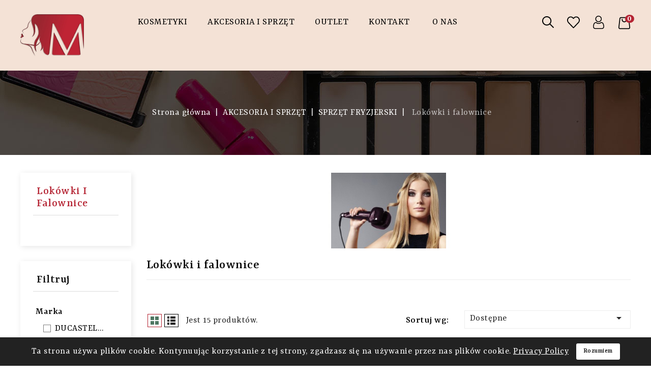

--- FILE ---
content_type: text/html; charset=utf-8
request_url: https://sklep.magnolia-fryz.com/48-lokowki-i-falownice
body_size: 18638
content:
<!doctype html>
<html lang="pl-PL">

  <head>
    
      
<meta charset="utf-8">


<meta http-equiv="x-ua-compatible" content="ie=edge">



  <title>Sprzęt fryzjerski | Lokówki</title>
  
    
  
  <meta name="description" content="Z pomocą lokówki szybko ułożysz proste włosy w piękne loki lub fale. Zobacz ofertę w naszym sklepie i wybierz lokówkę bezpieczną dla włosów.">
  <meta name="keywords" content="">
      <meta name="robots" content="">
        <link rel="canonical" href="https://sklep.magnolia-fryz.com/48-lokowki-i-falownice">
    
                  <link rel="alternate" href="https://sklep.magnolia-fryz.com/48-lokowki-i-falownice" hreflang="pl">
                  <link rel="alternate" href="https://sklep.magnolia-fryz.com/uk/48-namitki-ta-khvilki" hreflang="uk-ua">
        
  
  
    <script type="application/ld+json">
  {
    "@context": "https://schema.org",
    "@type": "Organization",
    "name" : "Magnolia SP. K.",
    "url" : "https://sklep.magnolia-fryz.com/",
          "logo": {
        "@type": "ImageObject",
        "url":"https://sklep.magnolia-fryz.com/img/logo-1668274862.jpg"
      }
      }
</script>

<script type="application/ld+json">
  {
    "@context": "https://schema.org",
    "@type": "WebPage",
    "isPartOf": {
      "@type": "WebSite",
      "url":  "https://sklep.magnolia-fryz.com/",
      "name": "Magnolia SP. K."
    },
    "name": "Sprzęt fryzjerski | Lokówki",
    "url":  "https://sklep.magnolia-fryz.com/48-lokowki-i-falownice"
  }
</script>


  <script type="application/ld+json">
    {
      "@context": "https://schema.org",
      "@type": "BreadcrumbList",
      "itemListElement": [
                  {
            "@type": "ListItem",
            "position": 1,
            "name": "Strona główna",
            "item": "https://sklep.magnolia-fryz.com/"
          },                  {
            "@type": "ListItem",
            "position": 2,
            "name": "AKCESORIA I SPRZĘT",
            "item": "https://sklep.magnolia-fryz.com/132-akcesoria-i-sprzet"
          },                  {
            "@type": "ListItem",
            "position": 3,
            "name": "SPRZĘT FRYZJERSKI",
            "item": "https://sklep.magnolia-fryz.com/21-sprzet-fryzjerski"
          },                  {
            "@type": "ListItem",
            "position": 4,
            "name": "Lokówki i falownice",
            "item": "https://sklep.magnolia-fryz.com/48-lokowki-i-falownice"
          }              ]
    }
  </script>
  
  
  
  <script type="application/ld+json">
  {
    "@context": "https://schema.org",
    "@type": "ItemList",
    "itemListElement": [
          {
        "@type": "ListItem",
        "position": 0,
        "name": "LADY ROSE PROSTOWNICA ULTRA SLIM M525",
        "url": "https://sklep.magnolia-fryz.com/glowna/175-prostownica-lady-rose-ultra-slim-m525.html"
      },          {
        "@type": "ListItem",
        "position": 1,
        "name": "LADY ROSE LOKÓWKA STOŻEK CERAMICZNA 19mm",
        "url": "https://sklep.magnolia-fryz.com/lokowki-i-falownice/416-lady-rose-lokowka-stozek-ceramiczna-19mm.html"
      },          {
        "@type": "ListItem",
        "position": 2,
        "name": "LADY ROSE LOKÓWKA STOŻEK CERAMICZNA 25mm",
        "url": "https://sklep.magnolia-fryz.com/lokowki-i-falownice/417-lady-rose-lokowka-stozek-ceramiczna-25mm.html"
      },          {
        "@type": "ListItem",
        "position": 3,
        "name": "LADY ROSE LOKÓWKA STOŻEK CERAMICZNA 32mm",
        "url": "https://sklep.magnolia-fryz.com/lokowki-i-falownice/418-lady-rose-lokowka-stozek-ceramiczna-32mm.html"
      },          {
        "@type": "ListItem",
        "position": 4,
        "name": "LADY ROSE LOKÓWKA STOŻEK CERAMICZNA 38mm",
        "url": "https://sklep.magnolia-fryz.com/lokowki-i-falownice/419-lady-rose-lokowka-stozek-ceramiczna-38mm.html"
      },          {
        "@type": "ListItem",
        "position": 5,
        "name": "LADY ROSE PROSTOWNICA I LOKÓWKA 2 IN 1",
        "url": "https://sklep.magnolia-fryz.com/prostownice-i-karbownice/422-lady-rose-prostownica-i-lokowka-2-in-1.html"
      },          {
        "@type": "ListItem",
        "position": 6,
        "name": "JRP LOKÓWKA STOŻEK CERAMICZNA 9mm",
        "url": "https://sklep.magnolia-fryz.com/lokowki-i-falownice/723-lady-rose-lokowka-stozek-ceramiczna-19mm.html"
      },          {
        "@type": "ListItem",
        "position": 7,
        "name": "Jean Raphael Paris LOKÓWKA MICRO AFRO LOKI 9mm",
        "url": "https://sklep.magnolia-fryz.com/lokowki-i-falownice/743-jean-raphael-paris-lokowka-micro-afro-loki-9mm.html"
      },          {
        "@type": "ListItem",
        "position": 8,
        "name": "JRP LOKÓWKA STOŻEK CERAMICZNA 32MM M602B",
        "url": "https://sklep.magnolia-fryz.com/lokowki-i-falownice/744-jrp-lokowka-stozek-ceramiczna-32mm-m602b.html"
      },          {
        "@type": "ListItem",
        "position": 9,
        "name": "Jean Raphael Paris LOKÓWKA MICRO LOKI 9mm M606B",
        "url": "https://sklep.magnolia-fryz.com/lokowki-i-falownice/745-jean-raphael-paris-lokowka-micro-loki-9mm-m606b.html"
      },          {
        "@type": "ListItem",
        "position": 10,
        "name": "JRP LOKÓWKA STOŻEK CERAMICZNA 19MM M602B",
        "url": "https://sklep.magnolia-fryz.com/lokowki-i-falownice/746-jrp-lokowka-stozek-ceramiczna-19mm-m602b.html"
      },          {
        "@type": "ListItem",
        "position": 11,
        "name": "LADY ROSE LOKÓWKO-PROSTOWNICA STOŻKOWA 2 IN 1 M523",
        "url": "https://sklep.magnolia-fryz.com/prostownice-i-karbownice/747-lady-rose-lokowko-prostownica-stozkowa-2-in-1-m523.html"
      }        ]
  }
</script>

  
  
    
                
                            
        <link rel="next" href="https://sklep.magnolia-fryz.com/48-lokowki-i-falownice?page=2">  

  
    <meta property="og:title" content="Sprzęt fryzjerski | Lokówki" />
    <meta property="og:description" content="Z pomocą lokówki szybko ułożysz proste włosy w piękne loki lub fale. Zobacz ofertę w naszym sklepie i wybierz lokówkę bezpieczną dla włosów." />
    <meta property="og:url" content="https://sklep.magnolia-fryz.com/48-lokowki-i-falownice" />
    <meta property="og:site_name" content="Magnolia SP. K." />
    <meta property="og:type" content="website" />    



<meta name="viewport" content="width=device-width, initial-scale=1">



<link rel="icon" type="image/vnd.microsoft.icon" href="https://sklep.magnolia-fryz.com/img/favicon.ico?1668274862">
<link rel="shortcut icon" type="image/x-icon" href="https://sklep.magnolia-fryz.com/img/favicon.ico?1668274862">


<!-- Codezeel added -->
<link href="https://fonts.googleapis.com/css?family=Rasa:300,400,500,600,700&display=swap" rel="stylesheet">
<link href="https://fonts.googleapis.com/css?family=Cormorant+Garamond:300,400,500,600,700&display=swap" rel="stylesheet">


    <link rel="stylesheet" href="https://sklep.magnolia-fryz.com/themes/Lauder/assets/cache/theme-c44700113.css" type="text/css" media="all">




  

  <script type="text/javascript">
        var buttonwishlist_title_add = "Dodaj do listy \u017cycze\u0144";
        var buttonwishlist_title_remove = "Usu\u0144 z listy \u017cycze\u0144";
        var elementorFrontendConfig = {"environmentMode":{"edit":false,"wpPreview":true},"is_rtl":"","breakpoints":{"lg":"1025","md":"768","sm":"480","xl":"1440","xs":"0","xxl":"1600"},"version":"1.0.8","urls":{"assets":"https:\/\/sklep.magnolia-fryz.com\/\/modules\/crazyelements\/assets\/"},"page":[],"general":{"id":"0","title":"yes","excerpt":"yes"},"test45":{"id":"0","title":"yes","excerpt":"yes"},"elements":{"data":{},"editSettings":{},"keys":{}}};
        var etsAwuFo = {"version":"1.1.7","conf":{"removeId":false,"removeAttrAlias":false,"removeAttrIdAlias":false}};
        var isLogged = false;
        var prestashop = {"cart":{"products":[],"totals":{"total":{"type":"total","label":"Razem","amount":0,"value":"0,00\u00a0z\u0142"},"total_including_tax":{"type":"total","label":"Suma (brutto)","amount":0,"value":"0,00\u00a0z\u0142"},"total_excluding_tax":{"type":"total","label":"Suma (netto)","amount":0,"value":"0,00\u00a0z\u0142"}},"subtotals":{"products":{"type":"products","label":"Produkty","amount":0,"value":"0,00\u00a0z\u0142"},"discounts":null,"shipping":{"type":"shipping","label":"Wysy\u0142ka","amount":0,"value":""},"tax":null},"products_count":0,"summary_string":"0 sztuk","vouchers":{"allowed":1,"added":[]},"discounts":[],"minimalPurchase":0,"minimalPurchaseRequired":""},"currency":{"id":1,"name":"Z\u0142oty polski","iso_code":"PLN","iso_code_num":"985","sign":"z\u0142"},"customer":{"lastname":null,"firstname":null,"email":null,"birthday":null,"newsletter":null,"newsletter_date_add":null,"optin":null,"website":null,"company":null,"siret":null,"ape":null,"is_logged":false,"gender":{"type":null,"name":null},"addresses":[]},"language":{"name":"Polski (Polish)","iso_code":"pl","locale":"pl-PL","language_code":"pl","is_rtl":"0","date_format_lite":"Y-m-d","date_format_full":"Y-m-d H:i:s","id":1},"page":{"title":"","canonical":"https:\/\/sklep.magnolia-fryz.com\/48-lokowki-i-falownice","meta":{"title":"Sprz\u0119t fryzjerski | Lok\u00f3wki","description":"Z pomoc\u0105 lok\u00f3wki szybko u\u0142o\u017cysz proste w\u0142osy w pi\u0119kne loki lub fale. Zobacz ofert\u0119 w naszym sklepie i wybierz lok\u00f3wk\u0119 bezpieczn\u0105 dla w\u0142os\u00f3w.","keywords":"","robots":"index"},"page_name":"category","body_classes":{"lang-pl":true,"lang-rtl":false,"country-PL":true,"currency-PLN":true,"layout-left-column":true,"page-category":true,"tax-display-enabled":true,"category-id-48":true,"category-Lok\u00f3wki i falownice":true,"category-id-parent-21":true,"category-depth-level-4":true},"admin_notifications":[]},"shop":{"name":"Magnolia SP. K.","logo":"https:\/\/sklep.magnolia-fryz.com\/img\/logo-1668274862.jpg","stores_icon":"https:\/\/sklep.magnolia-fryz.com\/img\/logo_stores.png","favicon":"https:\/\/sklep.magnolia-fryz.com\/img\/favicon.ico"},"urls":{"base_url":"https:\/\/sklep.magnolia-fryz.com\/","current_url":"https:\/\/sklep.magnolia-fryz.com\/48-lokowki-i-falownice","shop_domain_url":"https:\/\/sklep.magnolia-fryz.com","img_ps_url":"https:\/\/sklep.magnolia-fryz.com\/img\/","img_cat_url":"https:\/\/sklep.magnolia-fryz.com\/img\/c\/","img_lang_url":"https:\/\/sklep.magnolia-fryz.com\/img\/l\/","img_prod_url":"https:\/\/sklep.magnolia-fryz.com\/img\/p\/","img_manu_url":"https:\/\/sklep.magnolia-fryz.com\/img\/m\/","img_sup_url":"https:\/\/sklep.magnolia-fryz.com\/img\/su\/","img_ship_url":"https:\/\/sklep.magnolia-fryz.com\/img\/s\/","img_store_url":"https:\/\/sklep.magnolia-fryz.com\/img\/st\/","img_col_url":"https:\/\/sklep.magnolia-fryz.com\/img\/co\/","img_url":"https:\/\/sklep.magnolia-fryz.com\/themes\/Lauder\/assets\/img\/","css_url":"https:\/\/sklep.magnolia-fryz.com\/themes\/Lauder\/assets\/css\/","js_url":"https:\/\/sklep.magnolia-fryz.com\/themes\/Lauder\/assets\/js\/","pic_url":"https:\/\/sklep.magnolia-fryz.com\/upload\/","pages":{"address":"https:\/\/sklep.magnolia-fryz.com\/adres","addresses":"https:\/\/sklep.magnolia-fryz.com\/adresy","authentication":"https:\/\/sklep.magnolia-fryz.com\/logowanie","cart":"https:\/\/sklep.magnolia-fryz.com\/koszyk","category":"https:\/\/sklep.magnolia-fryz.com\/index.php?controller=category","cms":"https:\/\/sklep.magnolia-fryz.com\/index.php?controller=cms","contact":"https:\/\/sklep.magnolia-fryz.com\/kontakt","discount":"https:\/\/sklep.magnolia-fryz.com\/rabaty","guest_tracking":"https:\/\/sklep.magnolia-fryz.com\/sledzenie-zamowienia-gosc","history":"https:\/\/sklep.magnolia-fryz.com\/historia-zamowien","identity":"https:\/\/sklep.magnolia-fryz.com\/dane-osobiste","index":"https:\/\/sklep.magnolia-fryz.com\/","my_account":"https:\/\/sklep.magnolia-fryz.com\/moje-konto","order_confirmation":"https:\/\/sklep.magnolia-fryz.com\/potwierdzenie-zamowienia","order_detail":"https:\/\/sklep.magnolia-fryz.com\/index.php?controller=order-detail","order_follow":"https:\/\/sklep.magnolia-fryz.com\/sledzenie-zamowienia","order":"https:\/\/sklep.magnolia-fryz.com\/zamowienie","order_return":"https:\/\/sklep.magnolia-fryz.com\/index.php?controller=order-return","order_slip":"https:\/\/sklep.magnolia-fryz.com\/pokwitowania","pagenotfound":"https:\/\/sklep.magnolia-fryz.com\/nie-znaleziono-strony","password":"https:\/\/sklep.magnolia-fryz.com\/odzyskiwanie-hasla","pdf_invoice":"https:\/\/sklep.magnolia-fryz.com\/index.php?controller=pdf-invoice","pdf_order_return":"https:\/\/sklep.magnolia-fryz.com\/index.php?controller=pdf-order-return","pdf_order_slip":"https:\/\/sklep.magnolia-fryz.com\/index.php?controller=pdf-order-slip","prices_drop":"https:\/\/sklep.magnolia-fryz.com\/promocje","product":"https:\/\/sklep.magnolia-fryz.com\/index.php?controller=product","search":"https:\/\/sklep.magnolia-fryz.com\/szukaj","sitemap":"https:\/\/sklep.magnolia-fryz.com\/mapa-strony","stores":"https:\/\/sklep.magnolia-fryz.com\/sklepy","supplier":"https:\/\/sklep.magnolia-fryz.com\/dostawcy","register":"https:\/\/sklep.magnolia-fryz.com\/logowanie?create_account=1","order_login":"https:\/\/sklep.magnolia-fryz.com\/zamowienie?login=1"},"alternative_langs":{"pl":"https:\/\/sklep.magnolia-fryz.com\/48-lokowki-i-falownice","uk-ua":"https:\/\/sklep.magnolia-fryz.com\/uk\/48-namitki-ta-khvilki"},"theme_assets":"\/themes\/Lauder\/assets\/","actions":{"logout":"https:\/\/sklep.magnolia-fryz.com\/?mylogout="},"no_picture_image":{"bySize":{"cart_default":{"url":"https:\/\/sklep.magnolia-fryz.com\/img\/p\/pl-default-cart_default.jpg","width":71,"height":91},"small_default":{"url":"https:\/\/sklep.magnolia-fryz.com\/img\/p\/pl-default-small_default.jpg","width":162,"height":102},"special_default":{"url":"https:\/\/sklep.magnolia-fryz.com\/img\/p\/pl-default-special_default.jpg","width":150,"height":161},"home_default":{"url":"https:\/\/sklep.magnolia-fryz.com\/img\/p\/pl-default-home_default.jpg","width":296,"height":380},"medium_default":{"url":"https:\/\/sklep.magnolia-fryz.com\/img\/p\/pl-default-medium_default.jpg","width":647,"height":758},"large_default":{"url":"https:\/\/sklep.magnolia-fryz.com\/img\/p\/pl-default-large_default.jpg","width":779,"height":1000}},"small":{"url":"https:\/\/sklep.magnolia-fryz.com\/img\/p\/pl-default-cart_default.jpg","width":71,"height":91},"medium":{"url":"https:\/\/sklep.magnolia-fryz.com\/img\/p\/pl-default-home_default.jpg","width":296,"height":380},"large":{"url":"https:\/\/sklep.magnolia-fryz.com\/img\/p\/pl-default-large_default.jpg","width":779,"height":1000},"legend":""}},"configuration":{"display_taxes_label":true,"display_prices_tax_incl":true,"is_catalog":false,"show_prices":true,"opt_in":{"partner":true},"quantity_discount":{"type":"discount","label":"Rabat Jednostkowy"},"voucher_enabled":1,"return_enabled":1},"field_required":[],"breadcrumb":{"links":[{"title":"Strona g\u0142\u00f3wna","url":"https:\/\/sklep.magnolia-fryz.com\/"},{"title":"AKCESORIA I SPRZ\u0118T","url":"https:\/\/sklep.magnolia-fryz.com\/132-akcesoria-i-sprzet"},{"title":"SPRZ\u0118T FRYZJERSKI","url":"https:\/\/sklep.magnolia-fryz.com\/21-sprzet-fryzjerski"},{"title":"Lok\u00f3wki i falownice","url":"https:\/\/sklep.magnolia-fryz.com\/48-lokowki-i-falownice"}],"count":4},"link":{"protocol_link":"https:\/\/","protocol_content":"https:\/\/"},"time":1769383904,"static_token":"aeae8897f73eb4dc30f821405fa987a3","token":"4e48cd21fc1ee44de2a57e1713d89c1e","debug":false};
        var prestashopFacebookAjaxController = "https:\/\/sklep.magnolia-fryz.com\/module\/ps_facebook\/Ajax";
        var psemailsubscription_subscription = "https:\/\/sklep.magnolia-fryz.com\/module\/ps_emailsubscription\/subscription";
        var psr_icon_color = "#F19D76";
        var wishlist_add = "Produkt zosta\u0142 pomy\u015blnie dodany do Twojej listy \u017cycze\u0144";
        var wishlist_cancel_txt = "Anulowa\u0107";
        var wishlist_confirm_del_txt = "Usun\u0105\u0107 wybrany element?";
        var wishlist_del_default_txt = "Nie mo\u017cna usun\u0105\u0107 domy\u015blnej listy \u017cycze\u0144";
        var wishlist_email_txt = "E-mail";
        var wishlist_loggin_required = "Musisz by\u0107 zalogowany, aby zarz\u0105dza\u0107 swoj\u0105 list\u0105 \u017cycze\u0144";
        var wishlist_ok_txt = "OK";
        var wishlist_quantity_required = "Musisz poda\u0107 ilo\u015b\u0107";
        var wishlist_remove = "Produkt zosta\u0142 pomy\u015blnie usuni\u0119ty z Twojej listy \u017cycze\u0144";
        var wishlist_reset_txt = "Resetowanie";
        var wishlist_send_txt = "Wys\u0142a\u0107";
        var wishlist_send_wishlist_txt = "Wy\u015blij list\u0119 \u017cycze\u0144";
        var wishlist_url = "https:\/\/sklep.magnolia-fryz.com\/module\/stfeature\/mywishlist";
        var wishlist_viewwishlist = "Zobacz swoj\u0105 list\u0119 \u017cycze\u0144";
      </script>



  <meta name="google-site-verification" content="q8O5QxLYdZ04z5_y0Zlol8YV7TdeEU1JUce5FMyGC-o" /><script>

(function(w,d,s,l,i){w[l]=w[l]||[];w[l].push({'gtm.start':
new Date().getTime(),event:'gtm.js'});var f=d.getElementsByTagName(s)[0],
j=d.createElement(s),dl=l!='dataLayer'?'&l='+l:'';j.async=true;j.src=
'https://www.googletagmanager.com/gtm.js?id='+i+dl;f.parentNode.insertBefore(j,f);
})(window,document,'script','dataLayer','GTM-W7GR4K4'); //'GTM-NFGTVS8'

</script>
<script async src="https://www.googletagmanager.com/gtag/js?id=G-N77HYRDBYS"></script>
<script>

  window.dataLayer = window.dataLayer || [];
  function gtag(){dataLayer.push(arguments);}
  gtag('js', new Date());

  gtag('config', 'G-N77HYRDBYS');

</script>   
<script type="text/javascript">
var unlike_text ="W przeciwieństwie do tego posta";
var like_text ="Polub ten post";
var baseAdminDir ='//';
var ybc_blog_product_category ='48';
var ybc_blog_polls_g_recaptcha = false;
</script>
 




    
  </head>

  <body id="category" class="lang-pl country-pl currency-pln layout-left-column page-category tax-display-enabled category-id-48 category-lokowki-i-falownice category-id-parent-21 category-depth-level-4">

    
    	<noscript>
<iframe src="https://www.googletagmanager.com/ns.html?id=GTM-W7GR4K4"
height="0" width="0" style="display:none;visibility:hidden">
</iframe>
</noscript>
<!-- End Google Tag Manager (noscript) -->
    

    <main id="page">
      
              

      <header id="header">
        
          
  <div class="header-banner">
    
  </div>



<nav class="header-nav">
        <div class="container">
					<div class="left-nav">
				
			</div>
			
			<div class="right-nav">
				
			</div>
				
		        </div>
</nav>



	<div class="header-top">
		<div class="container">
			<div class="header_logo">
				                <a href="https://sklep.magnolia-fryz.com/">
                  <img class="logo img-responsive" src="https://sklep.magnolia-fryz.com/img/logo-1668274862.jpg" alt="Magnolia SP. K." loading="lazy">
                </a>
            		   </div>
			<div class="language-selector" id="language-selector">
	<div class="language_block">
		<span class="language-title">Język:</span>
		<ul>
					<li  class="current" >
				<a href="https://sklep.magnolia-fryz.com/48-lokowki-i-falownice" class="language-item">Polski</a>
			</li>
					<li >
				<a href="https://sklep.magnolia-fryz.com/uk/48-namitki-ta-khvilki" class="language-item">Українська</a>
			</li>
				</ul>
	</div>
</div>
<div id="desktop_cart">
  <div class="blockcart cart-preview inactive" data-refresh-url="//sklep.magnolia-fryz.com/module/ps_shoppingcart/ajax">
    <div class="header blockcart-header dropdown js-dropdown">
		 
		<a class="shopping-cart" rel="nofollow" href="//sklep.magnolia-fryz.com/koszyk?action=show" >
			<span class="hidden-sm-down cart-headding">My Cart</span>
			<span class="mobile_count">0</span>
			<span class="cart-products-count hidden-sm-down"> 0,00 zł</span>
		</a>
		 
		
	      </div>
  </div>
</div>
  <div class="user-info dropdown js-dropdown">
  	<span class="user-info-title expand-more _gray-darker" data-toggle="dropdown"><span class="account_text">My Account</span></span>
    <ul class="dropdown-menu">
	      <li>
	  <a
        class="dropdown-item"
	href="https://sklep.magnolia-fryz.com/moje-konto"
        title="Zaloguj się do swojego konta klienta"
        rel="nofollow"
      >
        <span>Zaloguj</span>
      </a>
	  </li>
    <li>
        <a href="https://sklep.magnolia-fryz.com/logowanie?create_account=1" data-link-action="display-register-form">
          Załóż Konto
        </a>
    </li>
        <li></li>
	</ul>
  </div>
  <div class="head-wishlist">
    <a
      class="ap-btn-wishlist dropdown-item"
      href="https://sklep.magnolia-fryz.com/module/stfeature/mywishlist"
      title="Lista życzeń"
      rel="nofollow"
    >
        
    	<i class="material-icons">&#xE87E;</i>
	    <span>Lista życzeń</span>
	  	    </a>
</div>
<!-- Block search module TOP -->
<div id="search_widget" class="col-lg-4 col-md-5 col-sm-12 search-widget" data-search-controller-url="//sklep.magnolia-fryz.com/szukaj">
	<span class="search_button"></span>
	<div class="search_toggle">
		<form method="get" action="//sklep.magnolia-fryz.com/szukaj">
			<input type="hidden" name="controller" value="search">
			<input type="text" name="s" value="" placeholder="Szukaj w naszym katalogu">
			<button type="submit">
			</button>
		</form>
	</div>
</div>
<!-- /Block search module TOP -->

						
			<div class="header-top-inner">
				    <!-- Menu -->
        <div id="block_top_menu" class="sf-contener clearfix col-lg-12">
        <div class="cat-title">Menu</div>
        <ul class="sf-menu clearfix menu-content">
            <li><a href="https://sklep.magnolia-fryz.com/117-kosmetyki" title="KOSMETYKI">KOSMETYKI</a><ul><li><a href="https://sklep.magnolia-fryz.com/12-pielegnacja-wlosow" title="PIELĘGNACJA WŁOSÓW">PIELĘGNACJA WŁOSÓW</a><ul><li><a href="https://sklep.magnolia-fryz.com/23-szampony-i-odzywki" title="Szampony i odżywki">Szampony i odżywki</a></li><li><a href="https://sklep.magnolia-fryz.com/25-maski-do-wlosow" title="Maski do włosów">Maski do włosów</a></li><li><a href="https://sklep.magnolia-fryz.com/57-kuracje-i-ampulki" title="Kuracje i ampułki">Kuracje i ampułki</a></li><li><a href="https://sklep.magnolia-fryz.com/27-odzywki-w-sprayu" title="Odżywki w sprayu">Odżywki w sprayu</a></li><li><a href="https://sklep.magnolia-fryz.com/28-rekonstrukcja-i-zabiegi" title="Rekonstrukcja i zabiegi">Rekonstrukcja i zabiegi</a></li><li><a href="https://sklep.magnolia-fryz.com/30-plyny-do-trwalej-i-aktywatory" title="Płyny do trwałej i aktywatory">Płyny do trwałej i aktywatory</a></li><li><a href="https://sklep.magnolia-fryz.com/19-serum-i-olejki" title="Serum i olejki">Serum i olejki</a></li></ul></li><li><a href="https://sklep.magnolia-fryz.com/58-stylizacja-wlosow" title="STYLIZACJA WŁOSÓW">STYLIZACJA WŁOSÓW</a><ul><li><a href="https://sklep.magnolia-fryz.com/26-lakiery" title="Lakiery">Lakiery</a></li><li><a href="https://sklep.magnolia-fryz.com/63-pasty-gumy-woski" title="Pasty gumy woski">Pasty gumy woski</a></li><li><a href="https://sklep.magnolia-fryz.com/64-pianki-i-lotiony" title="Pianki i lotiony">Pianki i lotiony</a></li><li class="category-thumbnail"><div><img src="https://sklep.magnolia-fryz.com/img/c/58_thumb.jpg" alt="STYLIZACJA WŁOS&Oacute;W" title="STYLIZACJA WŁOS&Oacute;W" class="imgm" /></div></li></ul></li><li><a href="https://sklep.magnolia-fryz.com/60-koloryzacja" title="KOLORYZACJA">KOLORYZACJA</a><ul><li><a href="https://sklep.magnolia-fryz.com/65-utleniacze-i-aktywatory" title="Utleniacze i aktywatory">Utleniacze i aktywatory</a></li><li><a href="https://sklep.magnolia-fryz.com/66-rozjasniacze" title="Rozjaśniacze">Rozjaśniacze</a></li><li><a href="https://sklep.magnolia-fryz.com/126-koloryzacja-poltrwalatonery" title="Koloryzacja półtrwała/tonery">Koloryzacja półtrwała/tonery</a></li></ul></li><li><a href="https://sklep.magnolia-fryz.com/73-wlosy-tematycznie" title="WŁOSY TEMATYCZNIE">WŁOSY TEMATYCZNIE</a><ul><li><a href="https://sklep.magnolia-fryz.com/74-wlosy-normalne" title="WŁOSY NORMALNE">WŁOSY NORMALNE</a><ul><li><a href="https://sklep.magnolia-fryz.com/83-maski" title="Maski">Maski</a></li><li><a href="https://sklep.magnolia-fryz.com/84-szampony" title="Szampony">Szampony</a></li><li><a href="https://sklep.magnolia-fryz.com/85-odzywki" title="Odżywki">Odżywki</a></li><li><a href="https://sklep.magnolia-fryz.com/118-ampulki" title="Ampułki">Ampułki</a></li><li class="category-thumbnail"><div><img src="https://sklep.magnolia-fryz.com/img/c/74_thumb.jpg" alt="WŁOSY NORMALNE" title="WŁOSY NORMALNE" class="imgm" /></div></li></ul></li><li><a href="https://sklep.magnolia-fryz.com/75-wlosy-cienkie-i-delikatne" title="WŁOSY CIENKIE I DELIKATNE">WŁOSY CIENKIE I DELIKATNE</a><ul><li><a href="https://sklep.magnolia-fryz.com/86-maski" title="Maski">Maski</a></li><li><a href="https://sklep.magnolia-fryz.com/87-szampony" title="Szampony">Szampony</a></li><li><a href="https://sklep.magnolia-fryz.com/88-odzywki" title="Odżywki">Odżywki</a></li><li><a href="https://sklep.magnolia-fryz.com/119-ampulki" title="Ampułki">Ampułki</a></li><li class="category-thumbnail"><div><img src="https://sklep.magnolia-fryz.com/img/c/75_thumb.jpg" alt="WŁOSY CIENKIE I DELIKATNE" title="WŁOSY CIENKIE I DELIKATNE" class="imgm" /></div></li></ul></li><li><a href="https://sklep.magnolia-fryz.com/76-wlosy-farbowane" title="WŁOSY FARBOWANE">WŁOSY FARBOWANE</a><ul><li><a href="https://sklep.magnolia-fryz.com/89-maski" title="Maski">Maski</a></li><li><a href="https://sklep.magnolia-fryz.com/90-szampony" title="Szampony">Szampony</a></li><li><a href="https://sklep.magnolia-fryz.com/91-odzywki" title="Odżywki">Odżywki</a></li><li><a href="https://sklep.magnolia-fryz.com/120-ampulki" title="Ampułki">Ampułki</a></li><li class="category-thumbnail"><div><img src="https://sklep.magnolia-fryz.com/img/c/76_thumb.jpg" alt="WŁOSY FARBOWANE" title="WŁOSY FARBOWANE" class="imgm" /></div></li></ul></li><li><a href="https://sklep.magnolia-fryz.com/77-wlosy-puszace-sie" title="WŁOSY PUSZĄCE SIĘ">WŁOSY PUSZĄCE SIĘ</a><ul><li><a href="https://sklep.magnolia-fryz.com/92-maski" title="Maski">Maski</a></li><li><a href="https://sklep.magnolia-fryz.com/93-szampony" title="Szampony">Szampony</a></li><li><a href="https://sklep.magnolia-fryz.com/94-odzywki" title="Odżywki">Odżywki</a></li><li><a href="https://sklep.magnolia-fryz.com/111-ampulki" title="Ampułki">Ampułki</a></li><li class="category-thumbnail"><div><img src="https://sklep.magnolia-fryz.com/img/c/77_thumb.jpg" alt="WŁOSY PUSZĄCE SIĘ" title="WŁOSY PUSZĄCE SIĘ" class="imgm" /></div></li></ul></li><li><a href="https://sklep.magnolia-fryz.com/78-wlosy-wypadajace" title="WŁOSY WYPADAJĄCE">WŁOSY WYPADAJĄCE</a><ul><li><a href="https://sklep.magnolia-fryz.com/95-maski" title="Maski">Maski</a></li><li><a href="https://sklep.magnolia-fryz.com/96-szampony" title="Szampony">Szampony</a></li><li><a href="https://sklep.magnolia-fryz.com/97-odzywki" title="Odżywki">Odżywki</a></li><li><a href="https://sklep.magnolia-fryz.com/98-ampulki" title="Ampułki">Ampułki</a></li><li class="category-thumbnail"><div><img src="https://sklep.magnolia-fryz.com/img/c/78_thumb.jpg" alt="WŁOSY WYPADAJĄCE" title="WŁOSY WYPADAJĄCE" class="imgm" /></div></li></ul></li><li><a href="https://sklep.magnolia-fryz.com/79-wlosy-z-lupiezem" title="WŁOSY Z ŁUPIEŻEM">WŁOSY Z ŁUPIEŻEM</a><ul><li><a href="https://sklep.magnolia-fryz.com/99-maski" title="Maski">Maski</a></li><li><a href="https://sklep.magnolia-fryz.com/101-szampony" title="Szampony">Szampony</a></li><li><a href="https://sklep.magnolia-fryz.com/100-odzywki" title="Odżywki">Odżywki</a></li><li><a href="https://sklep.magnolia-fryz.com/102-ampulki" title="Ampułki">Ampułki</a></li><li class="category-thumbnail"><div><img src="https://sklep.magnolia-fryz.com/img/c/79_thumb.jpg" alt="WŁOSY Z ŁUPIEŻEM" title="WŁOSY Z ŁUPIEŻEM" class="imgm" /></div></li></ul></li><li><a href="https://sklep.magnolia-fryz.com/80-wlosy-suche" title="WŁOSY SUCHE">WŁOSY SUCHE</a><ul><li><a href="https://sklep.magnolia-fryz.com/104-maski" title="Maski">Maski</a></li><li><a href="https://sklep.magnolia-fryz.com/103-szampony" title="Szampony">Szampony</a></li><li><a href="https://sklep.magnolia-fryz.com/105-odzywki" title="Odżywki">Odżywki</a></li><li><a href="https://sklep.magnolia-fryz.com/106-ampulki" title="Ampułki">Ampułki</a></li><li class="category-thumbnail"><div><img src="https://sklep.magnolia-fryz.com/img/c/80_thumb.jpg" alt="WŁOSY SUCHE" title="WŁOSY SUCHE" class="imgm" /></div></li></ul></li><li><a href="https://sklep.magnolia-fryz.com/81-wlosy-zniszczone-i-suche" title="WŁOSY ZNISZCZONE I SUCHE">WŁOSY ZNISZCZONE I SUCHE</a><ul><li><a href="https://sklep.magnolia-fryz.com/107-maski" title="Maski">Maski</a></li><li><a href="https://sklep.magnolia-fryz.com/108-szampony" title="Szampony">Szampony</a></li><li><a href="https://sklep.magnolia-fryz.com/109-odzywki" title="Odżywki">Odżywki</a></li><li><a href="https://sklep.magnolia-fryz.com/110-ampulki" title="Ampułki">Ampułki</a></li><li class="category-thumbnail"><div><img src="https://sklep.magnolia-fryz.com/img/c/81_thumb.jpg" alt="WŁOSY ZNISZCZONE I SUCHE" title="WŁOSY ZNISZCZONE I SUCHE" class="imgm" /></div></li></ul></li><li><a href="https://sklep.magnolia-fryz.com/82-wlosy-krecone" title="WŁOSY KRĘCONE">WŁOSY KRĘCONE</a><ul><li><a href="https://sklep.magnolia-fryz.com/112-maski" title="Maski">Maski</a></li><li><a href="https://sklep.magnolia-fryz.com/113-szampony" title="Szampony">Szampony</a></li><li><a href="https://sklep.magnolia-fryz.com/115-odzywki" title="Odżywki">Odżywki</a></li><li><a href="https://sklep.magnolia-fryz.com/116-ampulki" title="Ampułki">Ampułki</a></li><li class="category-thumbnail"><div><img src="https://sklep.magnolia-fryz.com/img/c/82_thumb.jpg" alt="WŁOSY KRĘCONE" title="WŁOSY KRĘCONE" class="imgm" /></div></li></ul></li><li><a href="https://sklep.magnolia-fryz.com/122-prostowanie-brazylisjkie" title="PROSTOWANIE BRAZYLISJKIE">PROSTOWANIE BRAZYLISJKIE</a></li><li><a href="https://sklep.magnolia-fryz.com/124-prostowanie-keratynowe-nanoplastia" title="PROSTOWANIE KERATYNOWE NANOPLASTIA">PROSTOWANIE KERATYNOWE NANOPLASTIA</a></li></ul></li><li><a href="https://sklep.magnolia-fryz.com/125-pielegnacja-skory" title="PIELĘGNACJA SKÓRY">PIELĘGNACJA SKÓRY</a></li><li><a href="https://sklep.magnolia-fryz.com/18-maike-makeup" title="MAIKE MAKEUP">MAIKE MAKEUP</a></li><li><a href="https://sklep.magnolia-fryz.com/56-barber" title="BARBER">BARBER</a></li><li><a href="https://sklep.magnolia-fryz.com/61-promocje" title="PROMOCJE">PROMOCJE</a><ul></ul></li></ul></li><li><a href="https://sklep.magnolia-fryz.com/132-akcesoria-i-sprzet" title="AKCESORIA I SPRZĘT">AKCESORIA I SPRZĘT</a><ul><li><a href="https://sklep.magnolia-fryz.com/13-akcesoria-fryzjerskie" title="AKCESORIA FRYZJERSKIE">AKCESORIA FRYZJERSKIE</a><ul><li><a href="https://sklep.magnolia-fryz.com/32-pedzelki-i-miseczki" title="Pędzelki i miseczki">Pędzelki i miseczki</a></li><li><a href="https://sklep.magnolia-fryz.com/34-grzebienie-i-szczotki" title="Grzebienie i Szczotki">Grzebienie i Szczotki</a></li><li><a href="https://sklep.magnolia-fryz.com/36-klipsyklamry" title="Klipsy/Klamry">Klipsy/Klamry</a></li><li><a href="https://sklep.magnolia-fryz.com/67-cazki" title="Cążki">Cążki</a></li><li><a href="https://sklep.magnolia-fryz.com/68-walki-i-kolki-do-trwalej-ondulacji" title="Wałki i kołki do trwałej ondulacji">Wałki i kołki do trwałej ondulacji</a></li></ul></li><li><a href="https://sklep.magnolia-fryz.com/21-sprzet-fryzjerski" title="SPRZĘT FRYZJERSKI">SPRZĘT FRYZJERSKI</a><ul><li><a href="https://sklep.magnolia-fryz.com/131-nozyczki-sakura" title="Nożyczki SAKURA">Nożyczki SAKURA</a></li><li><a href="https://sklep.magnolia-fryz.com/31-nozyczki-i-brzytwy" title="Nożyczki i brzytwy">Nożyczki i brzytwy</a></li><li class="sfHoverForce"><a href="https://sklep.magnolia-fryz.com/48-lokowki-i-falownice" title="Lokówki i falownice">Lokówki i falownice</a></li><li><a href="https://sklep.magnolia-fryz.com/49-maszynki-i-trymery" title="Maszynki i trymery">Maszynki i trymery</a></li><li><a href="https://sklep.magnolia-fryz.com/50-prostownice-i-karbownice" title="Prostownice i karbownice">Prostownice i karbownice</a></li><li><a href="https://sklep.magnolia-fryz.com/51-sauny-i-nawilzacze" title="Sauny i nawilżacze">Sauny i nawilżacze</a></li><li><a href="https://sklep.magnolia-fryz.com/52-wagi-fryzjerskie" title="Wagi fryzjerskie">Wagi fryzjerskie</a></li><li><a href="https://sklep.magnolia-fryz.com/53-suszarki" title="Suszarki">Suszarki</a></li><li class="category-thumbnail"><div><img src="https://sklep.magnolia-fryz.com/img/c/21_thumb.jpg" alt="SPRZĘT FRYZJERSKI" title="SPRZĘT FRYZJERSKI" class="imgm" /></div></li></ul></li><li><a href="https://sklep.magnolia-fryz.com/20-meble-fryzjerskie" title="MEBLE FRYZJERSKIE">MEBLE FRYZJERSKIE</a><ul><li><a href="https://sklep.magnolia-fryz.com/38-fotele" title="Fotele">Fotele</a></li><li><a href="https://sklep.magnolia-fryz.com/39-hokery" title="Hokery">Hokery</a></li><li><a href="https://sklep.magnolia-fryz.com/40-konsole" title="Konsole">Konsole</a></li><li><a href="https://sklep.magnolia-fryz.com/41-myjnie" title="Myjnie">Myjnie</a></li><li><a href="https://sklep.magnolia-fryz.com/42-podnozki" title="Podnóżki">Podnóżki</a></li><li><a href="https://sklep.magnolia-fryz.com/43-pomocniki" title="Pomocniki">Pomocniki</a></li><li><a href="https://sklep.magnolia-fryz.com/44-recepcje" title="Recepcje">Recepcje</a></li><li><a href="https://sklep.magnolia-fryz.com/45-stoliki" title="Stoliki">Stoliki</a></li><li><a href="https://sklep.magnolia-fryz.com/46-inne" title="Inne">Inne</a></li></ul></li></ul></li><li><a href="https://sklep.magnolia-fryz.com/129-outlet" title="OUTLET">OUTLET</a></li><li><a href="https://sklep.magnolia-fryz.com/content/7-kontakt" title="Kontakt">Kontakt</a></li>
<li><a href="https://sklep.magnolia-fryz.com/content/4-onas" title="O NAS">O NAS</a></li>

                    </ul>
    </div>
    <!--/ Menu -->



<div class="text-xs-left mobile hidden-lg-up mobile-menu">
	<div class="menu-icon">
		<div class="cat-title">Menu</div>		  
	</div>
	
	<div id="mobile_top_menu_wrapper" class="row hidden-lg-up">
		<div class="mobile-menu-inner">
			<div class="menu-icon">
				<div class="cat-title">Menu</div>		  
			</div>
			<div class="js-top-menu mobile" id="_mobile_top_menu"></div>
		</div>
	</div>
</div>

 
<div class="menu col-lg-12 js-top-menu position-static hidden-md-down" id="_desktop_top_menu">
	
          <ul class="top-menu  container" id="top-menu" data-depth="0">
                    <li class="link" id="lnk-o-nas">
                          <a
                class="dropdown-item"
                href="https://sklep.magnolia-fryz.com/content/4-onas" data-depth="0"
                              >
                                O NAS
              </a>
                          </li>
                    <li class="category" id="category-129">
                          <a
                class="dropdown-item"
                href="https://sklep.magnolia-fryz.com/129-outlet" data-depth="0"
                              >
                                OUTLET
              </a>
                          </li>
                    <li class="category" id="category-117">
                          <a
                class="dropdown-item"
                href="https://sklep.magnolia-fryz.com/117-kosmetyki" data-depth="0"
                              >
                                                                      <span class="pull-xs-right hidden-lg-up">
                    <span data-target="#top_sub_menu_92903" data-toggle="collapse" class="navbar-toggler collapse-icons">
                      <i class="fa-icon add">&nbsp;</i>
                      <i class="fa-icon remove">&nbsp;</i>
                    </span>
                  </span>
                                KOSMETYKI
              </a>
                            <div  class="popover sub-menu js-sub-menu collapse" id="top_sub_menu_92903">
                
          <ul class="top-menu  "  data-depth="1">
                    <li class="category" id="category-12">
                          <a
                class="dropdown-item dropdown-submenu"
                href="https://sklep.magnolia-fryz.com/12-pielegnacja-wlosow" data-depth="1"
                              >
                                                                      <span class="pull-xs-right hidden-lg-up">
                    <span data-target="#top_sub_menu_46136" data-toggle="collapse" class="navbar-toggler collapse-icons">
                      <i class="fa-icon add">&nbsp;</i>
                      <i class="fa-icon remove">&nbsp;</i>
                    </span>
                  </span>
                                PIELĘGNACJA WŁOSÓW
              </a>
                            <div  class="collapse" id="top_sub_menu_46136">
                
          <ul class="top-menu  "  data-depth="2">
                    <li class="category" id="category-23">
                          <a
                class="dropdown-item"
                href="https://sklep.magnolia-fryz.com/23-szampony-i-odzywki" data-depth="2"
                              >
                                Szampony i odżywki
              </a>
                          </li>
                    <li class="category" id="category-25">
                          <a
                class="dropdown-item"
                href="https://sklep.magnolia-fryz.com/25-maski-do-wlosow" data-depth="2"
                              >
                                Maski do włosów
              </a>
                          </li>
                    <li class="category" id="category-57">
                          <a
                class="dropdown-item"
                href="https://sklep.magnolia-fryz.com/57-kuracje-i-ampulki" data-depth="2"
                              >
                                Kuracje i ampułki
              </a>
                          </li>
                    <li class="category" id="category-27">
                          <a
                class="dropdown-item"
                href="https://sklep.magnolia-fryz.com/27-odzywki-w-sprayu" data-depth="2"
                              >
                                Odżywki w sprayu
              </a>
                          </li>
                    <li class="category" id="category-28">
                          <a
                class="dropdown-item"
                href="https://sklep.magnolia-fryz.com/28-rekonstrukcja-i-zabiegi" data-depth="2"
                              >
                                Rekonstrukcja i zabiegi
              </a>
                          </li>
                    <li class="category" id="category-30">
                          <a
                class="dropdown-item"
                href="https://sklep.magnolia-fryz.com/30-plyny-do-trwalej-i-aktywatory" data-depth="2"
                              >
                                Płyny do trwałej i aktywatory
              </a>
                          </li>
                    <li class="category" id="category-19">
                          <a
                class="dropdown-item"
                href="https://sklep.magnolia-fryz.com/19-serum-i-olejki" data-depth="2"
                              >
                                Serum i olejki
              </a>
                          </li>
              </ul>
    
              						<div class="menu-banners">
					  						<div class="menu-banner">
							<img src="https://sklep.magnolia-fryz.com/img/c/12-0_thumb.jpg" alt="" />
						</div>
					  					</div>
							  </div>
                          </li>
                    <li class="category" id="category-58">
                          <a
                class="dropdown-item dropdown-submenu"
                href="https://sklep.magnolia-fryz.com/58-stylizacja-wlosow" data-depth="1"
                              >
                                                                      <span class="pull-xs-right hidden-lg-up">
                    <span data-target="#top_sub_menu_20459" data-toggle="collapse" class="navbar-toggler collapse-icons">
                      <i class="fa-icon add">&nbsp;</i>
                      <i class="fa-icon remove">&nbsp;</i>
                    </span>
                  </span>
                                STYLIZACJA WŁOSÓW
              </a>
                            <div  class="collapse" id="top_sub_menu_20459">
                
          <ul class="top-menu  "  data-depth="2">
                    <li class="category" id="category-26">
                          <a
                class="dropdown-item"
                href="https://sklep.magnolia-fryz.com/26-lakiery" data-depth="2"
                              >
                                Lakiery
              </a>
                          </li>
                    <li class="category" id="category-63">
                          <a
                class="dropdown-item"
                href="https://sklep.magnolia-fryz.com/63-pasty-gumy-woski" data-depth="2"
                              >
                                Pasty gumy woski
              </a>
                          </li>
                    <li class="category" id="category-64">
                          <a
                class="dropdown-item"
                href="https://sklep.magnolia-fryz.com/64-pianki-i-lotiony" data-depth="2"
                              >
                                Pianki i lotiony
              </a>
                          </li>
              </ul>
    
              						<div class="menu-banners">
					  						<div class="menu-banner">
							<img src="https://sklep.magnolia-fryz.com/img/c/58-0_thumb.jpg" alt="" />
						</div>
					  					</div>
							  </div>
                          </li>
                    <li class="category" id="category-60">
                          <a
                class="dropdown-item dropdown-submenu"
                href="https://sklep.magnolia-fryz.com/60-koloryzacja" data-depth="1"
                              >
                                                                      <span class="pull-xs-right hidden-lg-up">
                    <span data-target="#top_sub_menu_10287" data-toggle="collapse" class="navbar-toggler collapse-icons">
                      <i class="fa-icon add">&nbsp;</i>
                      <i class="fa-icon remove">&nbsp;</i>
                    </span>
                  </span>
                                KOLORYZACJA
              </a>
                            <div  class="collapse" id="top_sub_menu_10287">
                
          <ul class="top-menu  "  data-depth="2">
                    <li class="category" id="category-65">
                          <a
                class="dropdown-item"
                href="https://sklep.magnolia-fryz.com/65-utleniacze-i-aktywatory" data-depth="2"
                              >
                                Utleniacze i aktywatory
              </a>
                          </li>
                    <li class="category" id="category-66">
                          <a
                class="dropdown-item"
                href="https://sklep.magnolia-fryz.com/66-rozjasniacze" data-depth="2"
                              >
                                Rozjaśniacze
              </a>
                          </li>
                    <li class="category" id="category-126">
                          <a
                class="dropdown-item"
                href="https://sklep.magnolia-fryz.com/126-koloryzacja-poltrwalatonery" data-depth="2"
                              >
                                Koloryzacja półtrwała/tonery
              </a>
                          </li>
              </ul>
    
              						<div class="menu-banners">
					  						<div class="menu-banner">
							<img src="https://sklep.magnolia-fryz.com/img/c/60-0_thumb.jpg" alt="" />
						</div>
					  					</div>
							  </div>
                          </li>
                    <li class="category" id="category-73">
                          <a
                class="dropdown-item dropdown-submenu"
                href="https://sklep.magnolia-fryz.com/73-wlosy-tematycznie" data-depth="1"
                              >
                                                                      <span class="pull-xs-right hidden-lg-up">
                    <span data-target="#top_sub_menu_81842" data-toggle="collapse" class="navbar-toggler collapse-icons">
                      <i class="fa-icon add">&nbsp;</i>
                      <i class="fa-icon remove">&nbsp;</i>
                    </span>
                  </span>
                                WŁOSY TEMATYCZNIE
              </a>
                            <div  class="collapse" id="top_sub_menu_81842">
                
          <ul class="top-menu  "  data-depth="2">
                    <li class="category" id="category-74">
                          <a
                class="dropdown-item"
                href="https://sklep.magnolia-fryz.com/74-wlosy-normalne" data-depth="2"
                              >
                                                                      <span class="pull-xs-right hidden-lg-up">
                    <span data-target="#top_sub_menu_39250" data-toggle="collapse" class="navbar-toggler collapse-icons">
                      <i class="fa-icon add">&nbsp;</i>
                      <i class="fa-icon remove">&nbsp;</i>
                    </span>
                  </span>
                                WŁOSY NORMALNE
              </a>
                            <div  class="collapse" id="top_sub_menu_39250">
                
          <ul class="top-menu  "  data-depth="3">
                    <li class="category" id="category-83">
                          <a
                class="dropdown-item"
                href="https://sklep.magnolia-fryz.com/83-maski" data-depth="3"
                              >
                                Maski
              </a>
                          </li>
                    <li class="category" id="category-84">
                          <a
                class="dropdown-item"
                href="https://sklep.magnolia-fryz.com/84-szampony" data-depth="3"
                              >
                                Szampony
              </a>
                          </li>
                    <li class="category" id="category-85">
                          <a
                class="dropdown-item"
                href="https://sklep.magnolia-fryz.com/85-odzywki" data-depth="3"
                              >
                                Odżywki
              </a>
                          </li>
                    <li class="category" id="category-118">
                          <a
                class="dropdown-item"
                href="https://sklep.magnolia-fryz.com/118-ampulki" data-depth="3"
                              >
                                Ampułki
              </a>
                          </li>
              </ul>
    
              						<div class="menu-banners">
					  						<div class="menu-banner">
							<img src="https://sklep.magnolia-fryz.com/img/c/74-0_thumb.jpg" alt="" />
						</div>
					  					</div>
							  </div>
                          </li>
                    <li class="category" id="category-75">
                          <a
                class="dropdown-item"
                href="https://sklep.magnolia-fryz.com/75-wlosy-cienkie-i-delikatne" data-depth="2"
                              >
                                                                      <span class="pull-xs-right hidden-lg-up">
                    <span data-target="#top_sub_menu_86956" data-toggle="collapse" class="navbar-toggler collapse-icons">
                      <i class="fa-icon add">&nbsp;</i>
                      <i class="fa-icon remove">&nbsp;</i>
                    </span>
                  </span>
                                WŁOSY CIENKIE I DELIKATNE
              </a>
                            <div  class="collapse" id="top_sub_menu_86956">
                
          <ul class="top-menu  "  data-depth="3">
                    <li class="category" id="category-86">
                          <a
                class="dropdown-item"
                href="https://sklep.magnolia-fryz.com/86-maski" data-depth="3"
                              >
                                Maski
              </a>
                          </li>
                    <li class="category" id="category-87">
                          <a
                class="dropdown-item"
                href="https://sklep.magnolia-fryz.com/87-szampony" data-depth="3"
                              >
                                Szampony
              </a>
                          </li>
                    <li class="category" id="category-88">
                          <a
                class="dropdown-item"
                href="https://sklep.magnolia-fryz.com/88-odzywki" data-depth="3"
                              >
                                Odżywki
              </a>
                          </li>
                    <li class="category" id="category-119">
                          <a
                class="dropdown-item"
                href="https://sklep.magnolia-fryz.com/119-ampulki" data-depth="3"
                              >
                                Ampułki
              </a>
                          </li>
              </ul>
    
              						<div class="menu-banners">
					  						<div class="menu-banner">
							<img src="https://sklep.magnolia-fryz.com/img/c/75-0_thumb.jpg" alt="" />
						</div>
					  					</div>
							  </div>
                          </li>
                    <li class="category" id="category-76">
                          <a
                class="dropdown-item"
                href="https://sklep.magnolia-fryz.com/76-wlosy-farbowane" data-depth="2"
                              >
                                                                      <span class="pull-xs-right hidden-lg-up">
                    <span data-target="#top_sub_menu_60535" data-toggle="collapse" class="navbar-toggler collapse-icons">
                      <i class="fa-icon add">&nbsp;</i>
                      <i class="fa-icon remove">&nbsp;</i>
                    </span>
                  </span>
                                WŁOSY FARBOWANE
              </a>
                            <div  class="collapse" id="top_sub_menu_60535">
                
          <ul class="top-menu  "  data-depth="3">
                    <li class="category" id="category-89">
                          <a
                class="dropdown-item"
                href="https://sklep.magnolia-fryz.com/89-maski" data-depth="3"
                              >
                                Maski
              </a>
                          </li>
                    <li class="category" id="category-90">
                          <a
                class="dropdown-item"
                href="https://sklep.magnolia-fryz.com/90-szampony" data-depth="3"
                              >
                                Szampony
              </a>
                          </li>
                    <li class="category" id="category-91">
                          <a
                class="dropdown-item"
                href="https://sklep.magnolia-fryz.com/91-odzywki" data-depth="3"
                              >
                                Odżywki
              </a>
                          </li>
                    <li class="category" id="category-120">
                          <a
                class="dropdown-item"
                href="https://sklep.magnolia-fryz.com/120-ampulki" data-depth="3"
                              >
                                Ampułki
              </a>
                          </li>
              </ul>
    
              						<div class="menu-banners">
					  						<div class="menu-banner">
							<img src="https://sklep.magnolia-fryz.com/img/c/76-0_thumb.jpg" alt="" />
						</div>
					  					</div>
							  </div>
                          </li>
                    <li class="category" id="category-77">
                          <a
                class="dropdown-item"
                href="https://sklep.magnolia-fryz.com/77-wlosy-puszace-sie" data-depth="2"
                              >
                                                                      <span class="pull-xs-right hidden-lg-up">
                    <span data-target="#top_sub_menu_25195" data-toggle="collapse" class="navbar-toggler collapse-icons">
                      <i class="fa-icon add">&nbsp;</i>
                      <i class="fa-icon remove">&nbsp;</i>
                    </span>
                  </span>
                                WŁOSY PUSZĄCE SIĘ
              </a>
                            <div  class="collapse" id="top_sub_menu_25195">
                
          <ul class="top-menu  "  data-depth="3">
                    <li class="category" id="category-92">
                          <a
                class="dropdown-item"
                href="https://sklep.magnolia-fryz.com/92-maski" data-depth="3"
                              >
                                Maski
              </a>
                          </li>
                    <li class="category" id="category-93">
                          <a
                class="dropdown-item"
                href="https://sklep.magnolia-fryz.com/93-szampony" data-depth="3"
                              >
                                Szampony
              </a>
                          </li>
                    <li class="category" id="category-94">
                          <a
                class="dropdown-item"
                href="https://sklep.magnolia-fryz.com/94-odzywki" data-depth="3"
                              >
                                Odżywki
              </a>
                          </li>
                    <li class="category" id="category-111">
                          <a
                class="dropdown-item"
                href="https://sklep.magnolia-fryz.com/111-ampulki" data-depth="3"
                              >
                                Ampułki
              </a>
                          </li>
              </ul>
    
              						<div class="menu-banners">
					  						<div class="menu-banner">
							<img src="https://sklep.magnolia-fryz.com/img/c/77-0_thumb.jpg" alt="" />
						</div>
					  					</div>
							  </div>
                          </li>
                    <li class="category" id="category-78">
                          <a
                class="dropdown-item"
                href="https://sklep.magnolia-fryz.com/78-wlosy-wypadajace" data-depth="2"
                              >
                                                                      <span class="pull-xs-right hidden-lg-up">
                    <span data-target="#top_sub_menu_2003" data-toggle="collapse" class="navbar-toggler collapse-icons">
                      <i class="fa-icon add">&nbsp;</i>
                      <i class="fa-icon remove">&nbsp;</i>
                    </span>
                  </span>
                                WŁOSY WYPADAJĄCE
              </a>
                            <div  class="collapse" id="top_sub_menu_2003">
                
          <ul class="top-menu  "  data-depth="3">
                    <li class="category" id="category-95">
                          <a
                class="dropdown-item"
                href="https://sklep.magnolia-fryz.com/95-maski" data-depth="3"
                              >
                                Maski
              </a>
                          </li>
                    <li class="category" id="category-96">
                          <a
                class="dropdown-item"
                href="https://sklep.magnolia-fryz.com/96-szampony" data-depth="3"
                              >
                                Szampony
              </a>
                          </li>
                    <li class="category" id="category-97">
                          <a
                class="dropdown-item"
                href="https://sklep.magnolia-fryz.com/97-odzywki" data-depth="3"
                              >
                                Odżywki
              </a>
                          </li>
                    <li class="category" id="category-98">
                          <a
                class="dropdown-item"
                href="https://sklep.magnolia-fryz.com/98-ampulki" data-depth="3"
                              >
                                Ampułki
              </a>
                          </li>
              </ul>
    
              						<div class="menu-banners">
					  						<div class="menu-banner">
							<img src="https://sklep.magnolia-fryz.com/img/c/78-0_thumb.jpg" alt="" />
						</div>
					  					</div>
							  </div>
                          </li>
                    <li class="category" id="category-79">
                          <a
                class="dropdown-item"
                href="https://sklep.magnolia-fryz.com/79-wlosy-z-lupiezem" data-depth="2"
                              >
                                                                      <span class="pull-xs-right hidden-lg-up">
                    <span data-target="#top_sub_menu_43897" data-toggle="collapse" class="navbar-toggler collapse-icons">
                      <i class="fa-icon add">&nbsp;</i>
                      <i class="fa-icon remove">&nbsp;</i>
                    </span>
                  </span>
                                WŁOSY Z ŁUPIEŻEM
              </a>
                            <div  class="collapse" id="top_sub_menu_43897">
                
          <ul class="top-menu  "  data-depth="3">
                    <li class="category" id="category-99">
                          <a
                class="dropdown-item"
                href="https://sklep.magnolia-fryz.com/99-maski" data-depth="3"
                              >
                                Maski
              </a>
                          </li>
                    <li class="category" id="category-101">
                          <a
                class="dropdown-item"
                href="https://sklep.magnolia-fryz.com/101-szampony" data-depth="3"
                              >
                                Szampony
              </a>
                          </li>
                    <li class="category" id="category-100">
                          <a
                class="dropdown-item"
                href="https://sklep.magnolia-fryz.com/100-odzywki" data-depth="3"
                              >
                                Odżywki
              </a>
                          </li>
                    <li class="category" id="category-102">
                          <a
                class="dropdown-item"
                href="https://sklep.magnolia-fryz.com/102-ampulki" data-depth="3"
                              >
                                Ampułki
              </a>
                          </li>
              </ul>
    
              						<div class="menu-banners">
					  						<div class="menu-banner">
							<img src="https://sklep.magnolia-fryz.com/img/c/79-0_thumb.jpg" alt="" />
						</div>
					  					</div>
							  </div>
                          </li>
                    <li class="category" id="category-80">
                          <a
                class="dropdown-item"
                href="https://sklep.magnolia-fryz.com/80-wlosy-suche" data-depth="2"
                              >
                                                                      <span class="pull-xs-right hidden-lg-up">
                    <span data-target="#top_sub_menu_69552" data-toggle="collapse" class="navbar-toggler collapse-icons">
                      <i class="fa-icon add">&nbsp;</i>
                      <i class="fa-icon remove">&nbsp;</i>
                    </span>
                  </span>
                                WŁOSY SUCHE
              </a>
                            <div  class="collapse" id="top_sub_menu_69552">
                
          <ul class="top-menu  "  data-depth="3">
                    <li class="category" id="category-104">
                          <a
                class="dropdown-item"
                href="https://sklep.magnolia-fryz.com/104-maski" data-depth="3"
                              >
                                Maski
              </a>
                          </li>
                    <li class="category" id="category-103">
                          <a
                class="dropdown-item"
                href="https://sklep.magnolia-fryz.com/103-szampony" data-depth="3"
                              >
                                Szampony
              </a>
                          </li>
                    <li class="category" id="category-105">
                          <a
                class="dropdown-item"
                href="https://sklep.magnolia-fryz.com/105-odzywki" data-depth="3"
                              >
                                Odżywki
              </a>
                          </li>
                    <li class="category" id="category-106">
                          <a
                class="dropdown-item"
                href="https://sklep.magnolia-fryz.com/106-ampulki" data-depth="3"
                              >
                                Ampułki
              </a>
                          </li>
              </ul>
    
              						<div class="menu-banners">
					  						<div class="menu-banner">
							<img src="https://sklep.magnolia-fryz.com/img/c/80-0_thumb.jpg" alt="" />
						</div>
					  					</div>
							  </div>
                          </li>
                    <li class="category" id="category-81">
                          <a
                class="dropdown-item"
                href="https://sklep.magnolia-fryz.com/81-wlosy-zniszczone-i-suche" data-depth="2"
                              >
                                                                      <span class="pull-xs-right hidden-lg-up">
                    <span data-target="#top_sub_menu_2197" data-toggle="collapse" class="navbar-toggler collapse-icons">
                      <i class="fa-icon add">&nbsp;</i>
                      <i class="fa-icon remove">&nbsp;</i>
                    </span>
                  </span>
                                WŁOSY ZNISZCZONE I SUCHE
              </a>
                            <div  class="collapse" id="top_sub_menu_2197">
                
          <ul class="top-menu  "  data-depth="3">
                    <li class="category" id="category-107">
                          <a
                class="dropdown-item"
                href="https://sklep.magnolia-fryz.com/107-maski" data-depth="3"
                              >
                                Maski
              </a>
                          </li>
                    <li class="category" id="category-108">
                          <a
                class="dropdown-item"
                href="https://sklep.magnolia-fryz.com/108-szampony" data-depth="3"
                              >
                                Szampony
              </a>
                          </li>
                    <li class="category" id="category-109">
                          <a
                class="dropdown-item"
                href="https://sklep.magnolia-fryz.com/109-odzywki" data-depth="3"
                              >
                                Odżywki
              </a>
                          </li>
                    <li class="category" id="category-110">
                          <a
                class="dropdown-item"
                href="https://sklep.magnolia-fryz.com/110-ampulki" data-depth="3"
                              >
                                Ampułki
              </a>
                          </li>
              </ul>
    
              						<div class="menu-banners">
					  						<div class="menu-banner">
							<img src="https://sklep.magnolia-fryz.com/img/c/81-0_thumb.jpg" alt="" />
						</div>
					  					</div>
							  </div>
                          </li>
                    <li class="category" id="category-82">
                          <a
                class="dropdown-item"
                href="https://sklep.magnolia-fryz.com/82-wlosy-krecone" data-depth="2"
                              >
                                                                      <span class="pull-xs-right hidden-lg-up">
                    <span data-target="#top_sub_menu_2643" data-toggle="collapse" class="navbar-toggler collapse-icons">
                      <i class="fa-icon add">&nbsp;</i>
                      <i class="fa-icon remove">&nbsp;</i>
                    </span>
                  </span>
                                WŁOSY KRĘCONE
              </a>
                            <div  class="collapse" id="top_sub_menu_2643">
                
          <ul class="top-menu  "  data-depth="3">
                    <li class="category" id="category-112">
                          <a
                class="dropdown-item"
                href="https://sklep.magnolia-fryz.com/112-maski" data-depth="3"
                              >
                                Maski
              </a>
                          </li>
                    <li class="category" id="category-113">
                          <a
                class="dropdown-item"
                href="https://sklep.magnolia-fryz.com/113-szampony" data-depth="3"
                              >
                                Szampony
              </a>
                          </li>
                    <li class="category" id="category-115">
                          <a
                class="dropdown-item"
                href="https://sklep.magnolia-fryz.com/115-odzywki" data-depth="3"
                              >
                                Odżywki
              </a>
                          </li>
                    <li class="category" id="category-116">
                          <a
                class="dropdown-item"
                href="https://sklep.magnolia-fryz.com/116-ampulki" data-depth="3"
                              >
                                Ampułki
              </a>
                          </li>
              </ul>
    
              						<div class="menu-banners">
					  						<div class="menu-banner">
							<img src="https://sklep.magnolia-fryz.com/img/c/82-0_thumb.jpg" alt="" />
						</div>
					  					</div>
							  </div>
                          </li>
                    <li class="category" id="category-122">
                          <a
                class="dropdown-item"
                href="https://sklep.magnolia-fryz.com/122-prostowanie-brazylisjkie" data-depth="2"
                              >
                                PROSTOWANIE BRAZYLISJKIE
              </a>
                          </li>
                    <li class="category" id="category-124">
                          <a
                class="dropdown-item"
                href="https://sklep.magnolia-fryz.com/124-prostowanie-keratynowe-nanoplastia" data-depth="2"
                              >
                                PROSTOWANIE KERATYNOWE NANOPLASTIA
              </a>
                          </li>
              </ul>
    
              				  </div>
                          </li>
                    <li class="category" id="category-125">
                          <a
                class="dropdown-item dropdown-submenu"
                href="https://sklep.magnolia-fryz.com/125-pielegnacja-skory" data-depth="1"
                              >
                                PIELĘGNACJA SKÓRY
              </a>
                          </li>
                    <li class="category" id="category-18">
                          <a
                class="dropdown-item dropdown-submenu"
                href="https://sklep.magnolia-fryz.com/18-maike-makeup" data-depth="1"
                              >
                                MAIKE MAKEUP
              </a>
                          </li>
                    <li class="category" id="category-56">
                          <a
                class="dropdown-item dropdown-submenu"
                href="https://sklep.magnolia-fryz.com/56-barber" data-depth="1"
                              >
                                BARBER
              </a>
                          </li>
                    <li class="category" id="category-61">
                          <a
                class="dropdown-item dropdown-submenu"
                href="https://sklep.magnolia-fryz.com/61-promocje" data-depth="1"
                              >
                                PROMOCJE
              </a>
                          </li>
              </ul>
    
              				  </div>
                          </li>
                    <li class="category" id="category-132">
                          <a
                class="dropdown-item"
                href="https://sklep.magnolia-fryz.com/132-akcesoria-i-sprzet" data-depth="0"
                              >
                                                                      <span class="pull-xs-right hidden-lg-up">
                    <span data-target="#top_sub_menu_11278" data-toggle="collapse" class="navbar-toggler collapse-icons">
                      <i class="fa-icon add">&nbsp;</i>
                      <i class="fa-icon remove">&nbsp;</i>
                    </span>
                  </span>
                                AKCESORIA I SPRZĘT
              </a>
                            <div  class="popover sub-menu js-sub-menu collapse" id="top_sub_menu_11278">
                
          <ul class="top-menu  "  data-depth="1">
                    <li class="category" id="category-13">
                          <a
                class="dropdown-item dropdown-submenu"
                href="https://sklep.magnolia-fryz.com/13-akcesoria-fryzjerskie" data-depth="1"
                              >
                                                                      <span class="pull-xs-right hidden-lg-up">
                    <span data-target="#top_sub_menu_19796" data-toggle="collapse" class="navbar-toggler collapse-icons">
                      <i class="fa-icon add">&nbsp;</i>
                      <i class="fa-icon remove">&nbsp;</i>
                    </span>
                  </span>
                                AKCESORIA FRYZJERSKIE
              </a>
                            <div  class="collapse" id="top_sub_menu_19796">
                
          <ul class="top-menu  "  data-depth="2">
                    <li class="category" id="category-32">
                          <a
                class="dropdown-item"
                href="https://sklep.magnolia-fryz.com/32-pedzelki-i-miseczki" data-depth="2"
                              >
                                Pędzelki i miseczki
              </a>
                          </li>
                    <li class="category" id="category-34">
                          <a
                class="dropdown-item"
                href="https://sklep.magnolia-fryz.com/34-grzebienie-i-szczotki" data-depth="2"
                              >
                                Grzebienie i Szczotki
              </a>
                          </li>
                    <li class="category" id="category-36">
                          <a
                class="dropdown-item"
                href="https://sklep.magnolia-fryz.com/36-klipsyklamry" data-depth="2"
                              >
                                Klipsy/Klamry
              </a>
                          </li>
                    <li class="category" id="category-67">
                          <a
                class="dropdown-item"
                href="https://sklep.magnolia-fryz.com/67-cazki" data-depth="2"
                              >
                                Cążki
              </a>
                          </li>
                    <li class="category" id="category-68">
                          <a
                class="dropdown-item"
                href="https://sklep.magnolia-fryz.com/68-walki-i-kolki-do-trwalej-ondulacji" data-depth="2"
                              >
                                Wałki i kołki do trwałej ondulacji
              </a>
                          </li>
              </ul>
    
              				  </div>
                          </li>
                    <li class="category" id="category-21">
                          <a
                class="dropdown-item dropdown-submenu"
                href="https://sklep.magnolia-fryz.com/21-sprzet-fryzjerski" data-depth="1"
                              >
                                                                      <span class="pull-xs-right hidden-lg-up">
                    <span data-target="#top_sub_menu_47277" data-toggle="collapse" class="navbar-toggler collapse-icons">
                      <i class="fa-icon add">&nbsp;</i>
                      <i class="fa-icon remove">&nbsp;</i>
                    </span>
                  </span>
                                SPRZĘT FRYZJERSKI
              </a>
                            <div  class="collapse" id="top_sub_menu_47277">
                
          <ul class="top-menu  "  data-depth="2">
                    <li class="category" id="category-131">
                          <a
                class="dropdown-item"
                href="https://sklep.magnolia-fryz.com/131-nozyczki-sakura" data-depth="2"
                              >
                                Nożyczki SAKURA
              </a>
                          </li>
                    <li class="category" id="category-31">
                          <a
                class="dropdown-item"
                href="https://sklep.magnolia-fryz.com/31-nozyczki-i-brzytwy" data-depth="2"
                              >
                                Nożyczki i brzytwy
              </a>
                          </li>
                    <li class="category current " id="category-48">
                          <a
                class="dropdown-item"
                href="https://sklep.magnolia-fryz.com/48-lokowki-i-falownice" data-depth="2"
                              >
                                Lokówki i falownice
              </a>
                          </li>
                    <li class="category" id="category-49">
                          <a
                class="dropdown-item"
                href="https://sklep.magnolia-fryz.com/49-maszynki-i-trymery" data-depth="2"
                              >
                                Maszynki i trymery
              </a>
                          </li>
                    <li class="category" id="category-50">
                          <a
                class="dropdown-item"
                href="https://sklep.magnolia-fryz.com/50-prostownice-i-karbownice" data-depth="2"
                              >
                                Prostownice i karbownice
              </a>
                          </li>
                    <li class="category" id="category-51">
                          <a
                class="dropdown-item"
                href="https://sklep.magnolia-fryz.com/51-sauny-i-nawilzacze" data-depth="2"
                              >
                                Sauny i nawilżacze
              </a>
                          </li>
                    <li class="category" id="category-52">
                          <a
                class="dropdown-item"
                href="https://sklep.magnolia-fryz.com/52-wagi-fryzjerskie" data-depth="2"
                              >
                                Wagi fryzjerskie
              </a>
                          </li>
                    <li class="category" id="category-53">
                          <a
                class="dropdown-item"
                href="https://sklep.magnolia-fryz.com/53-suszarki" data-depth="2"
                              >
                                Suszarki
              </a>
                          </li>
              </ul>
    
              						<div class="menu-banners">
					  						<div class="menu-banner">
							<img src="https://sklep.magnolia-fryz.com/img/c/21-0_thumb.jpg" alt="" />
						</div>
					  					</div>
							  </div>
                          </li>
                    <li class="category" id="category-20">
                          <a
                class="dropdown-item dropdown-submenu"
                href="https://sklep.magnolia-fryz.com/20-meble-fryzjerskie" data-depth="1"
                              >
                                                                      <span class="pull-xs-right hidden-lg-up">
                    <span data-target="#top_sub_menu_9095" data-toggle="collapse" class="navbar-toggler collapse-icons">
                      <i class="fa-icon add">&nbsp;</i>
                      <i class="fa-icon remove">&nbsp;</i>
                    </span>
                  </span>
                                MEBLE FRYZJERSKIE
              </a>
                            <div  class="collapse" id="top_sub_menu_9095">
                
          <ul class="top-menu  "  data-depth="2">
                    <li class="category" id="category-38">
                          <a
                class="dropdown-item"
                href="https://sklep.magnolia-fryz.com/38-fotele" data-depth="2"
                              >
                                Fotele
              </a>
                          </li>
                    <li class="category" id="category-39">
                          <a
                class="dropdown-item"
                href="https://sklep.magnolia-fryz.com/39-hokery" data-depth="2"
                              >
                                Hokery
              </a>
                          </li>
                    <li class="category" id="category-40">
                          <a
                class="dropdown-item"
                href="https://sklep.magnolia-fryz.com/40-konsole" data-depth="2"
                              >
                                Konsole
              </a>
                          </li>
                    <li class="category" id="category-41">
                          <a
                class="dropdown-item"
                href="https://sklep.magnolia-fryz.com/41-myjnie" data-depth="2"
                              >
                                Myjnie
              </a>
                          </li>
                    <li class="category" id="category-42">
                          <a
                class="dropdown-item"
                href="https://sklep.magnolia-fryz.com/42-podnozki" data-depth="2"
                              >
                                Podnóżki
              </a>
                          </li>
                    <li class="category" id="category-43">
                          <a
                class="dropdown-item"
                href="https://sklep.magnolia-fryz.com/43-pomocniki" data-depth="2"
                              >
                                Pomocniki
              </a>
                          </li>
                    <li class="category" id="category-44">
                          <a
                class="dropdown-item"
                href="https://sklep.magnolia-fryz.com/44-recepcje" data-depth="2"
                              >
                                Recepcje
              </a>
                          </li>
                    <li class="category" id="category-45">
                          <a
                class="dropdown-item"
                href="https://sklep.magnolia-fryz.com/45-stoliki" data-depth="2"
                              >
                                Stoliki
              </a>
                          </li>
                    <li class="category" id="category-46">
                          <a
                class="dropdown-item"
                href="https://sklep.magnolia-fryz.com/46-inne" data-depth="2"
                              >
                                Inne
              </a>
                          </li>
              </ul>
    
              				  </div>
                          </li>
              </ul>
    
              				  </div>
                          </li>
                    <li class="link" id="lnk-kontakt">
                          <a
                class="dropdown-item"
                href="https://sklep.magnolia-fryz.com/kontakt" data-depth="0"
                              >
                                KONTAKT
              </a>
                          </li>
              </ul>
    
</div>
			</div>
		</div>
	</div>	 

        
      </header>

      
        
<aside id="notifications">
  <div class="container">
    
    
    
      </div>
</aside>
      
      			
	  <section id="wrapper">


          
			<nav data-depth="4" class="breadcrumb">
   <div class="container">
    <ol>
    
          
          <li>
                                  <a href="https://sklep.magnolia-fryz.com/"><span>Strona główna</span></a>
                      </li>
      
          
          <li>
                                  <a href="https://sklep.magnolia-fryz.com/132-akcesoria-i-sprzet"><span>AKCESORIA I SPRZĘT</span></a>
                      </li>
      
          
          <li>
                                  <a href="https://sklep.magnolia-fryz.com/21-sprzet-fryzjerski"><span>SPRZĘT FRYZJERSKI</span></a>
                      </li>
      
          
          <li>
                                  <span>Lokówki i falownice</span>
                      </li>
      
        
  </ol>
  </div>
</nav>
		  
		
		<div class="container">		  
		  
		  <div id="columns_inner">
			  
				<div id="left-column" class="col-xs-12" style="width:19.41%">
				  					

<div class="block-categories block">
   <h4 class="block_title hidden-md-down">
   		<a href="https://sklep.magnolia-fryz.com/48-lokowki-i-falownice">Lokówki i falownice</a>
   </h4>
   <h4 class="block_title hidden-lg-up" data-target="#block_categories_toggle" data-toggle="collapse">
		<a href="https://sklep.magnolia-fryz.com/48-lokowki-i-falownice">Lokówki i falownice</a>
		<span class="pull-xs-right">
		  <span class="navbar-toggler collapse-icons">
			<i class="fa-icon add"></i>
			<i class="fa-icon remove"></i>
		  </span>
		</span>
	</h4>
   <div id="block_categories_toggle" class="block_content collapse">
	   <ul class="category-top-menu">
		<li>
  </li>
	  </ul>
  </div>
</div>
<div id="search_filters_wrapper" class="hidden-md-down block"> <!-- hidden-sm-down -->
  <div id="search_filter_controls" class="hidden-lg-up"> <!--  -->
      <span id="_mobile_search_filters_clear_all"></span> 
      <button class="btn btn-secondary ok">
        <i class="material-icons">&#xE876;</i>
        OK
      </button>
  </div>
  <div id="search_filters">
    
      <h4 class="block_title">Filtruj</h4>
    
	
	<div class="block_content">
		
		  		

				  <section class="facet clearfix">
			<p class="h6 facet-title hidden-md-down">Marka</p>
												  						  						  				
			<div class="title hidden-lg-up" data-target="#facet_70750" data-toggle="collapse">
			  <p class="h6 facet-title">Marka</p>
			  <span class="float-xs-right">
				<span class="navbar-toggler collapse-icons">
				  <i class="material-icons add">&#xE313;</i>
				  <i class="material-icons remove">&#xE316;</i>
				</span>
			  </span>
			</div>
	
						  
				<ul id="facet_70750" class="collapse">
				  						
					<li>
					  <label class="facet-label" for="facet_input_70750_0">
												  <span class="custom-checkbox">
							<input
							  id="facet_input_70750_0"
							  data-search-url="https://sklep.magnolia-fryz.com/48-lokowki-i-falownice?q=Marka-DUCASTEL"
							  type="checkbox"
							  							>
														  <span  class="ps-shown-by-js" ><i class="material-icons rtl-no-flip checkbox-checked">&#xE5CA;</i></span>
													  </span>
							
						<a
						  href="https://sklep.magnolia-fryz.com/48-lokowki-i-falownice?q=Marka-DUCASTEL"
						  class="_gray-darker search-link js-search-link"
						  rel="nofollow"
						>
						  DUCASTEL
						  							<span class="magnitude">(1)</span>
						  						</a>
					  </label>
					</li>
				  						
					<li>
					  <label class="facet-label" for="facet_input_70750_1">
												  <span class="custom-checkbox">
							<input
							  id="facet_input_70750_1"
							  data-search-url="https://sklep.magnolia-fryz.com/48-lokowki-i-falownice?q=Marka-JRP"
							  type="checkbox"
							  							>
														  <span  class="ps-shown-by-js" ><i class="material-icons rtl-no-flip checkbox-checked">&#xE5CA;</i></span>
													  </span>
							
						<a
						  href="https://sklep.magnolia-fryz.com/48-lokowki-i-falownice?q=Marka-JRP"
						  class="_gray-darker search-link js-search-link"
						  rel="nofollow"
						>
						  JRP
						  							<span class="magnitude">(3)</span>
						  						</a>
					  </label>
					</li>
				  						
					<li>
					  <label class="facet-label" for="facet_input_70750_2">
												  <span class="custom-checkbox">
							<input
							  id="facet_input_70750_2"
							  data-search-url="https://sklep.magnolia-fryz.com/48-lokowki-i-falownice?q=Marka-LADY+ROSE"
							  type="checkbox"
							  							>
														  <span  class="ps-shown-by-js" ><i class="material-icons rtl-no-flip checkbox-checked">&#xE5CA;</i></span>
													  </span>
							
						<a
						  href="https://sklep.magnolia-fryz.com/48-lokowki-i-falownice?q=Marka-LADY+ROSE"
						  class="_gray-darker search-link js-search-link"
						  rel="nofollow"
						>
						  LADY ROSE
						  							<span class="magnitude">(7)</span>
						  						</a>
					  </label>
					</li>
				  				</ul>
			  
	
					  </section>
				  <section class="facet clearfix">
			<p class="h6 facet-title hidden-md-down">Cena</p>
												  				
			<div class="title hidden-lg-up" data-target="#facet_74948" data-toggle="collapse">
			  <p class="h6 facet-title">Cena</p>
			  <span class="float-xs-right">
				<span class="navbar-toggler collapse-icons">
				  <i class="material-icons add">&#xE313;</i>
				  <i class="material-icons remove">&#xE316;</i>
				</span>
			  </span>
			</div>
	
						  
								  <ul id="facet_74948"
					class="faceted-slider"
					data-slider-min="119"
					data-slider-max="300"
					data-slider-id="74948"
					data-slider-values="null"
					data-slider-unit="zł"
					data-slider-label="Cena"
					data-slider-specifications="{&quot;symbol&quot;:[&quot;,&quot;,&quot;\u00a0&quot;,&quot;;&quot;,&quot;%&quot;,&quot;-&quot;,&quot;+&quot;,&quot;E&quot;,&quot;\u00d7&quot;,&quot;\u2030&quot;,&quot;\u221e&quot;,&quot;NaN&quot;],&quot;currencyCode&quot;:&quot;PLN&quot;,&quot;currencySymbol&quot;:&quot;z\u0142&quot;,&quot;numberSymbols&quot;:[&quot;,&quot;,&quot;\u00a0&quot;,&quot;;&quot;,&quot;%&quot;,&quot;-&quot;,&quot;+&quot;,&quot;E&quot;,&quot;\u00d7&quot;,&quot;\u2030&quot;,&quot;\u221e&quot;,&quot;NaN&quot;],&quot;positivePattern&quot;:&quot;#,##0.00\u00a0\u00a4&quot;,&quot;negativePattern&quot;:&quot;-#,##0.00\u00a0\u00a4&quot;,&quot;maxFractionDigits&quot;:2,&quot;minFractionDigits&quot;:2,&quot;groupingUsed&quot;:true,&quot;primaryGroupSize&quot;:3,&quot;secondaryGroupSize&quot;:3}"
					data-slider-encoded-url="https://sklep.magnolia-fryz.com/48-lokowki-i-falownice"
				  >
					<li>
					  <p id="facet_label_74948">
						119,00 zł - 300,00 zł
					  </p>
	
					  <div id="slider-range_74948"></div>
					</li>
				  </ul>
							  
					  </section>
		 	</div>
 </div>

</div>
	<div id="czleftbanner">
		<ul>
							<li class="slide czleftbanner-container">
					<a href="https://sklep.magnolia-fryz.com/szukaj?controller=search&amp;s=no%C5%BCyczki" title="">
						<img class="lazyload" data-src="https://sklep.magnolia-fryz.com/modules/cz_leftbanner/views/img/f61c9533bbc7b14b4b8f1aba33257ea02ab125be_Bez nazwy-1.jpg" alt="" title="" />
					</a>				
				</li>
					</ul>
	</div>			
<div id="newproduct_block" class="block products-block">
  	<h4 class="block_title hidden-md-down">
		Nowe Produkty
	</h4>
	<h4 class="block_title hidden-lg-up" data-target="#newproduct_block_toggle" data-toggle="collapse">
		Nowe Produkty
		<span class="pull-xs-right">
		  <span class="navbar-toggler collapse-icons">
			<i class="fa-icon add"></i>
			<i class="fa-icon remove"></i>
		  </span>
		</span>
	</h4>
	<div id="newproduct_block_toggle" class="block_content  collapse">
		 
		<ul class="products">
							<li class="product_item">
				 
<div class="product-miniature js-product-miniature" data-id-product="1853" data-id-product-attribute="0">
	<div class="product_thumbnail">
		
                		  <a href="https://sklep.magnolia-fryz.com/glowna/1853-cement.html" class="thumbnail product-image">
			<img
			  class="lazyload" data-src = "https://sklep.magnolia-fryz.com/5288-small_default/cement.jpg"
			  alt = "RosaNera SUPREME STYLE..."
			  loading="lazy"
			>
		  </a>
                		 
	</div>

	<div class="product-info">

		
            <h3 class="h3 product-title"><a href="https://sklep.magnolia-fryz.com/glowna/1853-cement.html" content="https://sklep.magnolia-fryz.com/glowna/1853-cement.html">RosaNera SUPREME STYLE Cement Lakier bardzo mocny w sprayu 250ml</a></h3>
		
	
		
						  <div class="product-price-and-shipping">
							
				
			
              <span class="price" aria-label="Cena">
                                                  52,99 zł
                              </span>
			
				
			
				
			  </div>
					
		
		
			<div class="comments_note">
            <div class="star_content clearfix">
                                                <div class="star"></div>
                                                                <div class="star"></div>
                                                                <div class="star"></div>
                                                                <div class="star"></div>
                                                                <div class="star"></div>
                                    </div>
                    <span class="total-rating">0 Opinia(e)&nbsp</span>
            </div>
				 
	</div>
</div>	

				</li>
							<li class="product_item">
				 
<div class="product-miniature js-product-miniature" data-id-product="1851" data-id-product-attribute="0">
	<div class="product_thumbnail">
		
                		  <a href="https://sklep.magnolia-fryz.com/glowna/1851-szampon-silver.html" class="thumbnail product-image">
			<img
			  class="lazyload" data-src = "https://sklep.magnolia-fryz.com/5284-small_default/szampon-silver.jpg"
			  alt = "SZAMPON SILVER odsiwiający..."
			  loading="lazy"
			>
		  </a>
                		 
	</div>

	<div class="product-info">

		
            <h3 class="h3 product-title"><a href="https://sklep.magnolia-fryz.com/glowna/1851-szampon-silver.html" content="https://sklep.magnolia-fryz.com/glowna/1851-szampon-silver.html">SZAMPON SILVER odsiwiający do włosów RosaNera Lion of Judah dla mężczyzn</a></h3>
		
	
		
						  <div class="product-price-and-shipping">
							
				
			
              <span class="price" aria-label="Cena">
                                                  57,00 zł
                              </span>
			
				
			
				
			  </div>
					
		
		
			<div class="comments_note">
            <div class="star_content clearfix">
                                                <div class="star"></div>
                                                                <div class="star"></div>
                                                                <div class="star"></div>
                                                                <div class="star"></div>
                                                                <div class="star"></div>
                                    </div>
                    <span class="total-rating">0 Opinia(e)&nbsp</span>
            </div>
				 
	</div>
</div>	

				</li>
							<li class="product_item">
				 
<div class="product-miniature js-product-miniature" data-id-product="1850" data-id-product-attribute="1824">
	<div class="product_thumbnail">
		
                		  <a href="https://sklep.magnolia-fryz.com/glowna/1850-1824-rosanera-colormask-300ml.html#/968-rn_colormask-miedziana" class="thumbnail product-image">
			<img
			  class="lazyload" data-src = "https://sklep.magnolia-fryz.com/5281-small_default/rosanera-colormask-300ml.jpg"
			  alt = "RosaNera Color Expert Maska..."
			  loading="lazy"
			>
		  </a>
                		 
	</div>

	<div class="product-info">

		
            <h3 class="h3 product-title"><a href="https://sklep.magnolia-fryz.com/glowna/1850-1824-rosanera-colormask-300ml.html#/968-rn_colormask-miedziana" content="https://sklep.magnolia-fryz.com/glowna/1850-1824-rosanera-colormask-300ml.html#/968-rn_colormask-miedziana">RosaNera Color Expert Maska koloryzująca 300ml</a></h3>
		
	
		
						  <div class="product-price-and-shipping">
							
				
			
              <span class="price" aria-label="Cena">
                                                  49,00 zł
                              </span>
			
				
			
				
			  </div>
					
		
		
			<div class="comments_note">
            <div class="star_content clearfix">
                                                <div class="star"></div>
                                                                <div class="star"></div>
                                                                <div class="star"></div>
                                                                <div class="star"></div>
                                                                <div class="star"></div>
                                    </div>
                    <span class="total-rating">0 Opinia(e)&nbsp</span>
            </div>
				 
	</div>
</div>	

				</li>
				
		</ul>
		 
		<div class="view_more">
			<a class="all-product-link btn btn-primary" href="https://sklep.magnolia-fryz.com/nowe-produkty">
				Wszystkie nowe produkty
			</a>
		</div>
		
	</div>
</div>


				  				</div>
			  

			  
  <div id="content-wrapper" class="js-content-wrapper left-column col-xs-12 col-sm-8 col-md-9" style="width:80.59%">

    
  <section id="main">

    	
<input id="getCartLink" name="getCartLink" value="https://sklep.magnolia-fryz.com/koszyk" type="hidden">
<input id="getTokenId" name="getTokenId" value="aeae8897f73eb4dc30f821405fa987a3" type="hidden">

 <div id="js-product-list-header">

        <div class="block-category card card-block">
            
                            <div class="category-cover">
                    <img src="https://sklep.magnolia-fryz.com/c/48-category_default/lokowki-i-falownice.jpg" alt="Sprzęt fryzjerski | Lokówki" loading="lazy">
                </div>
                        
            <h1 class="h1">Lokówki i falownice</h1>
            
                    </div>
        
</div>



          

    

    <section id="products">
      
        <div>
          
            <div id="js-product-list-top" class="products-selection">
  
  <div class="col-md-6 hidden-md-down total-products">
    <ul class="display hidden-xs grid_list">
		<li id="grid"><a href="#" title="Grid">Grid</a></li>
		<li id="list"><a href="#" title="List">List</a></li>
	</ul>
	
	      <p>Jest 15 produktów.</p>
      </div>

  <div class="col-md-6">
    <div class="row sort-by-row">

      
        <span class="col-sm-3 col-md-3 hidden-sm-down sort-by">Sortuj wg:</span>
<div class="col-sm-9 col-xs-8 col-md-9 products-sort-order dropdown">
  <a class="btn-unstyle select-title" rel="nofollow" data-toggle="dropdown" aria-label="Sortuj wg wyboru" aria-haspopup="true" aria-expanded="false">
    Dostępne    <i class="material-icons pull-xs-right">&#xE5C5;</i>
  </a>
  <div class="dropdown-menu">
          <a
        rel="nofollow"
        href="https://sklep.magnolia-fryz.com/48-lokowki-i-falownice?order=product.sales.desc"
        class="select-list js-search-link"
      >
        Najczęściej kupowane
      </a>
          <a
        rel="nofollow"
        href="https://sklep.magnolia-fryz.com/48-lokowki-i-falownice?order=product.position.asc"
        class="select-list current js-search-link"
      >
        Dostępne
      </a>
          <a
        rel="nofollow"
        href="https://sklep.magnolia-fryz.com/48-lokowki-i-falownice?order=product.name.asc"
        class="select-list js-search-link"
      >
        Nazwa, A do Z
      </a>
          <a
        rel="nofollow"
        href="https://sklep.magnolia-fryz.com/48-lokowki-i-falownice?order=product.name.desc"
        class="select-list js-search-link"
      >
        Nazwa, Z do A
      </a>
          <a
        rel="nofollow"
        href="https://sklep.magnolia-fryz.com/48-lokowki-i-falownice?order=product.price.asc"
        class="select-list js-search-link"
      >
        Cena, rosnąco
      </a>
          <a
        rel="nofollow"
        href="https://sklep.magnolia-fryz.com/48-lokowki-i-falownice?order=product.price.desc"
        class="select-list js-search-link"
      >
        Cena, malejąco
      </a>
      </div>
</div>
      

              <div class="col-sm-3 col-xs-4 hidden-lg-up filter-button">
          <button id="search_filter_toggler" class="btn btn-secondary js-search-toggler">
            Filtr
          </button>
        </div>
          </div>
  </div>
  <div class="col-sm-12 hidden-lg-up showing">
    Pokazano 1-12 z 15 pozycji
  </div>
</div>
          
        </div>

        
          <div id="" class="hidden-sm-down">
            <section id="js-active-search-filters" class="hide">
  
    <p class="h6 hidden-xs-up">Aktywne filtry</p>
  

  </section>

          </div>
        

        <div>
          
            <div id="js-product-list">
	<div class="products row">
		<ul class="product_list grid gridcount"> <!-- removed product_grid-->
							
					<li class="product_item col-xs-12 col-sm-6 col-md-6 col-lg-4">
						
<div class="product-miniature js-product-miniature" data-id-product="175" data-id-product-attribute="0">
  <div class="thumbnail-container">
    
            <a href="https://sklep.magnolia-fryz.com/glowna/175-prostownica-lady-rose-ultra-slim-m525.html" class="thumbnail product-thumbnail">
        <img
          class="lazyload" data-src = "https://sklep.magnolia-fryz.com/379-home_default/prostownica-lady-rose-ultra-slim-m525.jpg"
          alt = "Prostownica Lady Rose Ultra Slim M525"
          loading="lazy"
          data-full-size-image-url = "https://sklep.magnolia-fryz.com/379-large_default/prostownica-lady-rose-ultra-slim-m525.jpg"
        >
			<img class="fliper_image img-responsive lazyload" data-src="https://sklep.magnolia-fryz.com/382-home_default/prostownica-lady-rose-ultra-slim-m525.jpg" data-full-size-image-url="https://sklep.magnolia-fryz.com/382-large_default/prostownica-lady-rose-ultra-slim-m525.jpg" alt="" />

      </a>
          
	
	 <div class="outer-functional">
	<div class="functional-buttons">
	   	
							<div class="product-actions">
					<form action="https://sklep.magnolia-fryz.com/koszyk" method="post" class="add-to-cart-or-refresh">
						<input type="hidden" name="token" value="aeae8897f73eb4dc30f821405fa987a3">
						<input type="hidden" name="id_product" value="175" class="product_page_product_id">
					<input type="hidden" name="id_customization" value="0" id="product_customization_id" class="js-product-customization-id">
						<button class="btn btn-primary add-to-cart" data-button-action="add-to-cart" type="submit" >
					
						Dodaj do koszyka

						</button>
					</form>
				</div>
				    	
		<div class="wishlist">
			
		<a class="st-wishlist-button btn-product btn" href="#" data-id-wishlist="" data-id-product="175" data-id-product-attribute="0" title="Dodaj do listy życzeń">
						<span class="st-wishlist-bt-content">
				<i class="fa fa-heart" aria-hidden="true"></i>
				Dodaj do listy życzeń
			</span>
		</a>

	</div>
			
	    
	    
			<a href="#" class="quick-view js-quick-view" data-link-action="quickview">
				<i class="material-icons search">&#xE417;</i> Szybki podgląd
			</a>
		
	 </div>
	</div>

	<div class="highlighted-informations no-variants">
	
		  
					  
		  
		  
            <span class="product-availability">
                          </span>
          
		</div>
	
   
    <ul class="product-flags js-product-flags">
            </ul>

		

	
 </div>

    <div class="product-description">

      
                  <div class="product-price-and-shipping">
            
            

            <span class="price" aria-label="Cena">
                                                  299,99 zł
                              </span>

            

            
          </div>
              

	    
        <h3 class="h3 product-title"><a href="https://sklep.magnolia-fryz.com/glowna/175-prostownica-lady-rose-ultra-slim-m525.html" content="https://sklep.magnolia-fryz.com/glowna/175-prostownica-lady-rose-ultra-slim-m525.html">LADY ROSE PROSTOWNICA ULTRA SLIM M525</a></h3>
      
      
       
			    <div class="comments_note">
            <div class="star_content clearfix">
                                                <div class="star"></div>
                                                                <div class="star"></div>
                                                                <div class="star"></div>
                                                                <div class="star"></div>
                                                                <div class="star"></div>
                                    </div>
                    <span class="total-rating">0 Opinia(e)&nbsp</span>
            </div>
	      
	  
		
		  <div class="product-detail" itemprop="description"><p>Prostownica Ultra Slim Lady Rose M525 </p></div>
		
		
	</div>
</div>
					</li>
				
							
					<li class="product_item col-xs-12 col-sm-6 col-md-6 col-lg-4">
						
<div class="product-miniature js-product-miniature" data-id-product="416" data-id-product-attribute="0">
  <div class="thumbnail-container">
    
            <a href="https://sklep.magnolia-fryz.com/lokowki-i-falownice/416-lady-rose-lokowka-stozek-ceramiczna-19mm.html" class="thumbnail product-thumbnail">
        <img
          class="lazyload" data-src = "https://sklep.magnolia-fryz.com/1768-home_default/lady-rose-lokowka-stozek-ceramiczna-19mm.jpg"
          alt = "LADY ROSE LOKÓWKA STOŻEK CERAMICZNA 19mm"
          loading="lazy"
          data-full-size-image-url = "https://sklep.magnolia-fryz.com/1768-large_default/lady-rose-lokowka-stozek-ceramiczna-19mm.jpg"
        >
			<img class="fliper_image img-responsive lazyload" data-src="https://sklep.magnolia-fryz.com/1769-home_default/lady-rose-lokowka-stozek-ceramiczna-19mm.jpg" data-full-size-image-url="https://sklep.magnolia-fryz.com/1769-large_default/lady-rose-lokowka-stozek-ceramiczna-19mm.jpg" alt="" />

      </a>
          
	
	 <div class="outer-functional">
	<div class="functional-buttons">
	   	
							<div class="product-actions">
					<form action="https://sklep.magnolia-fryz.com/koszyk" method="post" class="add-to-cart-or-refresh">
						<input type="hidden" name="token" value="aeae8897f73eb4dc30f821405fa987a3">
						<input type="hidden" name="id_product" value="416" class="product_page_product_id">
					<input type="hidden" name="id_customization" value="0" id="product_customization_id" class="js-product-customization-id">
						<button class="btn btn-primary add-to-cart" data-button-action="add-to-cart" type="submit" >
					
						Dodaj do koszyka

						</button>
					</form>
				</div>
				    	
		<div class="wishlist">
			
		<a class="st-wishlist-button btn-product btn" href="#" data-id-wishlist="" data-id-product="416" data-id-product-attribute="0" title="Dodaj do listy życzeń">
						<span class="st-wishlist-bt-content">
				<i class="fa fa-heart" aria-hidden="true"></i>
				Dodaj do listy życzeń
			</span>
		</a>

	</div>
			
	    
	    
			<a href="#" class="quick-view js-quick-view" data-link-action="quickview">
				<i class="material-icons search">&#xE417;</i> Szybki podgląd
			</a>
		
	 </div>
	</div>

	<div class="highlighted-informations no-variants">
	
		  
					  
		  
		  
            <span class="product-availability">
                          </span>
          
		</div>
	
   
    <ul class="product-flags js-product-flags">
            </ul>

		

	
 </div>

    <div class="product-description">

      
                  <div class="product-price-and-shipping">
            
            

            <span class="price" aria-label="Cena">
                                                  179,00 zł
                              </span>

            

            
          </div>
              

	    
        <h3 class="h3 product-title"><a href="https://sklep.magnolia-fryz.com/lokowki-i-falownice/416-lady-rose-lokowka-stozek-ceramiczna-19mm.html" content="https://sklep.magnolia-fryz.com/lokowki-i-falownice/416-lady-rose-lokowka-stozek-ceramiczna-19mm.html">LADY ROSE LOKÓWKA STOŻEK CERAMICZNA 19mm</a></h3>
      
      
       
			    <div class="comments_note">
            <div class="star_content clearfix">
                                                <div class="star"></div>
                                                                <div class="star"></div>
                                                                <div class="star"></div>
                                                                <div class="star"></div>
                                                                <div class="star"></div>
                                    </div>
                    <span class="total-rating">0 Opinia(e)&nbsp</span>
            </div>
	      
	  
		
		  <div class="product-detail" itemprop="description"><p style="text-align:center;">LADY ROSE LOKÓWKA STOŻEK CERAMICZNA 19mm</p></div>
		
		
	</div>
</div>
					</li>
				
							
					<li class="product_item col-xs-12 col-sm-6 col-md-6 col-lg-4">
						
<div class="product-miniature js-product-miniature" data-id-product="417" data-id-product-attribute="0">
  <div class="thumbnail-container">
    
            <a href="https://sklep.magnolia-fryz.com/lokowki-i-falownice/417-lady-rose-lokowka-stozek-ceramiczna-25mm.html" class="thumbnail product-thumbnail">
        <img
          class="lazyload" data-src = "https://sklep.magnolia-fryz.com/907-home_default/lady-rose-lokowka-stozek-ceramiczna-25mm.jpg"
          alt = "LADY ROSE LOKÓWKA STOŻEK CERAMICZNA 25mm"
          loading="lazy"
          data-full-size-image-url = "https://sklep.magnolia-fryz.com/907-large_default/lady-rose-lokowka-stozek-ceramiczna-25mm.jpg"
        >
			<img class="fliper_image img-responsive lazyload" data-src="https://sklep.magnolia-fryz.com/908-home_default/lady-rose-lokowka-stozek-ceramiczna-25mm.jpg" data-full-size-image-url="https://sklep.magnolia-fryz.com/908-large_default/lady-rose-lokowka-stozek-ceramiczna-25mm.jpg" alt="" />

      </a>
          
	
	 <div class="outer-functional">
	<div class="functional-buttons">
	   	
							<div class="product-actions">
					<form action="https://sklep.magnolia-fryz.com/koszyk" method="post" class="add-to-cart-or-refresh">
						<input type="hidden" name="token" value="aeae8897f73eb4dc30f821405fa987a3">
						<input type="hidden" name="id_product" value="417" class="product_page_product_id">
					<input type="hidden" name="id_customization" value="0" id="product_customization_id" class="js-product-customization-id">
						<button class="btn btn-primary add-to-cart" data-button-action="add-to-cart" type="submit" >
					
						Dodaj do koszyka

						</button>
					</form>
				</div>
				    	
		<div class="wishlist">
			
		<a class="st-wishlist-button btn-product btn" href="#" data-id-wishlist="" data-id-product="417" data-id-product-attribute="0" title="Dodaj do listy życzeń">
						<span class="st-wishlist-bt-content">
				<i class="fa fa-heart" aria-hidden="true"></i>
				Dodaj do listy życzeń
			</span>
		</a>

	</div>
			
	    
	    
			<a href="#" class="quick-view js-quick-view" data-link-action="quickview">
				<i class="material-icons search">&#xE417;</i> Szybki podgląd
			</a>
		
	 </div>
	</div>

	<div class="highlighted-informations no-variants">
	
		  
					  
		  
		  
            <span class="product-availability">
                          </span>
          
		</div>
	
   
    <ul class="product-flags js-product-flags">
            </ul>

		

	
 </div>

    <div class="product-description">

      
                  <div class="product-price-and-shipping">
            
            

            <span class="price" aria-label="Cena">
                                                  179,00 zł
                              </span>

            

            
          </div>
              

	    
        <h3 class="h3 product-title"><a href="https://sklep.magnolia-fryz.com/lokowki-i-falownice/417-lady-rose-lokowka-stozek-ceramiczna-25mm.html" content="https://sklep.magnolia-fryz.com/lokowki-i-falownice/417-lady-rose-lokowka-stozek-ceramiczna-25mm.html">LADY ROSE LOKÓWKA STOŻEK CERAMICZNA 25mm</a></h3>
      
      
       
			    <div class="comments_note">
            <div class="star_content clearfix">
                                                <div class="star"></div>
                                                                <div class="star"></div>
                                                                <div class="star"></div>
                                                                <div class="star"></div>
                                                                <div class="star"></div>
                                    </div>
                    <span class="total-rating">0 Opinia(e)&nbsp</span>
            </div>
	      
	  
		
		  <div class="product-detail" itemprop="description"><p style="text-align:center;">LADY ROSE LOKÓWKA STOŻEK CERAMICZNA 25mm</p></div>
		
		
	</div>
</div>
					</li>
				
							
					<li class="product_item col-xs-12 col-sm-6 col-md-6 col-lg-4">
						
<div class="product-miniature js-product-miniature" data-id-product="418" data-id-product-attribute="0">
  <div class="thumbnail-container">
    
            <a href="https://sklep.magnolia-fryz.com/lokowki-i-falownice/418-lady-rose-lokowka-stozek-ceramiczna-32mm.html" class="thumbnail product-thumbnail">
        <img
          class="lazyload" data-src = "https://sklep.magnolia-fryz.com/909-home_default/lady-rose-lokowka-stozek-ceramiczna-32mm.jpg"
          alt = "LADY ROSE LOKÓWKA STOŻEK CERAMICZNA 32mm"
          loading="lazy"
          data-full-size-image-url = "https://sklep.magnolia-fryz.com/909-large_default/lady-rose-lokowka-stozek-ceramiczna-32mm.jpg"
        >
			<img class="fliper_image img-responsive lazyload" data-src="https://sklep.magnolia-fryz.com/910-home_default/lady-rose-lokowka-stozek-ceramiczna-32mm.jpg" data-full-size-image-url="https://sklep.magnolia-fryz.com/910-large_default/lady-rose-lokowka-stozek-ceramiczna-32mm.jpg" alt="" />

      </a>
          
	
	 <div class="outer-functional">
	<div class="functional-buttons">
	   	
							<div class="product-actions">
					<form action="https://sklep.magnolia-fryz.com/koszyk" method="post" class="add-to-cart-or-refresh">
						<input type="hidden" name="token" value="aeae8897f73eb4dc30f821405fa987a3">
						<input type="hidden" name="id_product" value="418" class="product_page_product_id">
					<input type="hidden" name="id_customization" value="0" id="product_customization_id" class="js-product-customization-id">
						<button class="btn btn-primary add-to-cart" data-button-action="add-to-cart" type="submit" >
					
						Dodaj do koszyka

						</button>
					</form>
				</div>
				    	
		<div class="wishlist">
			
		<a class="st-wishlist-button btn-product btn" href="#" data-id-wishlist="" data-id-product="418" data-id-product-attribute="0" title="Dodaj do listy życzeń">
						<span class="st-wishlist-bt-content">
				<i class="fa fa-heart" aria-hidden="true"></i>
				Dodaj do listy życzeń
			</span>
		</a>

	</div>
			
	    
	    
			<a href="#" class="quick-view js-quick-view" data-link-action="quickview">
				<i class="material-icons search">&#xE417;</i> Szybki podgląd
			</a>
		
	 </div>
	</div>

	<div class="highlighted-informations no-variants">
	
		  
					  
		  
		  
            <span class="product-availability">
                          </span>
          
		</div>
	
   
    <ul class="product-flags js-product-flags">
            </ul>

		

	
 </div>

    <div class="product-description">

      
                  <div class="product-price-and-shipping">
            
            

            <span class="price" aria-label="Cena">
                                                  199,00 zł
                              </span>

            

            
          </div>
              

	    
        <h3 class="h3 product-title"><a href="https://sklep.magnolia-fryz.com/lokowki-i-falownice/418-lady-rose-lokowka-stozek-ceramiczna-32mm.html" content="https://sklep.magnolia-fryz.com/lokowki-i-falownice/418-lady-rose-lokowka-stozek-ceramiczna-32mm.html">LADY ROSE LOKÓWKA STOŻEK CERAMICZNA 32mm</a></h3>
      
      
       
			    <div class="comments_note">
            <div class="star_content clearfix">
                                                <div class="star"></div>
                                                                <div class="star"></div>
                                                                <div class="star"></div>
                                                                <div class="star"></div>
                                                                <div class="star"></div>
                                    </div>
                    <span class="total-rating">0 Opinia(e)&nbsp</span>
            </div>
	      
	  
		
		  <div class="product-detail" itemprop="description"><p style="text-align:center;">LADY ROSE LOKÓWKA STOŻEK CERAMICZNA 32mm</p></div>
		
		
	</div>
</div>
					</li>
				
							
					<li class="product_item col-xs-12 col-sm-6 col-md-6 col-lg-4">
						
<div class="product-miniature js-product-miniature" data-id-product="419" data-id-product-attribute="0">
  <div class="thumbnail-container">
    
            <a href="https://sklep.magnolia-fryz.com/lokowki-i-falownice/419-lady-rose-lokowka-stozek-ceramiczna-38mm.html" class="thumbnail product-thumbnail">
        <img
          class="lazyload" data-src = "https://sklep.magnolia-fryz.com/911-home_default/lady-rose-lokowka-stozek-ceramiczna-38mm.jpg"
          alt = "LADY ROSE LOKÓWKA STOŻEK CERAMICZNA 38mm"
          loading="lazy"
          data-full-size-image-url = "https://sklep.magnolia-fryz.com/911-large_default/lady-rose-lokowka-stozek-ceramiczna-38mm.jpg"
        >
			<img class="fliper_image img-responsive lazyload" data-src="https://sklep.magnolia-fryz.com/2707-home_default/lady-rose-lokowka-stozek-ceramiczna-38mm.jpg" data-full-size-image-url="https://sklep.magnolia-fryz.com/2707-large_default/lady-rose-lokowka-stozek-ceramiczna-38mm.jpg" alt="" />

      </a>
          
	
	 <div class="outer-functional">
	<div class="functional-buttons">
	   	
							<div class="product-actions">
					<form action="https://sklep.magnolia-fryz.com/koszyk" method="post" class="add-to-cart-or-refresh">
						<input type="hidden" name="token" value="aeae8897f73eb4dc30f821405fa987a3">
						<input type="hidden" name="id_product" value="419" class="product_page_product_id">
					<input type="hidden" name="id_customization" value="0" id="product_customization_id" class="js-product-customization-id">
						<button class="btn btn-primary add-to-cart" data-button-action="add-to-cart" type="submit" >
					
						Dodaj do koszyka

						</button>
					</form>
				</div>
				    	
		<div class="wishlist">
			
		<a class="st-wishlist-button btn-product btn" href="#" data-id-wishlist="" data-id-product="419" data-id-product-attribute="0" title="Dodaj do listy życzeń">
						<span class="st-wishlist-bt-content">
				<i class="fa fa-heart" aria-hidden="true"></i>
				Dodaj do listy życzeń
			</span>
		</a>

	</div>
			
	    
	    
			<a href="#" class="quick-view js-quick-view" data-link-action="quickview">
				<i class="material-icons search">&#xE417;</i> Szybki podgląd
			</a>
		
	 </div>
	</div>

	<div class="highlighted-informations no-variants">
	
		  
					  
		  
		  
            <span class="product-availability">
                          </span>
          
		</div>
	
   
    <ul class="product-flags js-product-flags">
            </ul>

		

	
 </div>

    <div class="product-description">

      
                  <div class="product-price-and-shipping">
            
            

            <span class="price" aria-label="Cena">
                                                  199,00 zł
                              </span>

            

            
          </div>
              

	    
        <h3 class="h3 product-title"><a href="https://sklep.magnolia-fryz.com/lokowki-i-falownice/419-lady-rose-lokowka-stozek-ceramiczna-38mm.html" content="https://sklep.magnolia-fryz.com/lokowki-i-falownice/419-lady-rose-lokowka-stozek-ceramiczna-38mm.html">LADY ROSE LOKÓWKA STOŻEK CERAMICZNA 38mm</a></h3>
      
      
       
			    <div class="comments_note">
            <div class="star_content clearfix">
                                                <div class="star"></div>
                                                                <div class="star"></div>
                                                                <div class="star"></div>
                                                                <div class="star"></div>
                                                                <div class="star"></div>
                                    </div>
                    <span class="total-rating">0 Opinia(e)&nbsp</span>
            </div>
	      
	  
		
		  <div class="product-detail" itemprop="description"><p style="text-align:center;">LADY ROSE LOKÓWKA STOŻEK CERAMICZNA 38mm</p></div>
		
		
	</div>
</div>
					</li>
				
							
					<li class="product_item col-xs-12 col-sm-6 col-md-6 col-lg-4">
						
<div class="product-miniature js-product-miniature" data-id-product="422" data-id-product-attribute="0">
  <div class="thumbnail-container">
    
            <a href="https://sklep.magnolia-fryz.com/prostownice-i-karbownice/422-lady-rose-prostownica-i-lokowka-2-in-1.html" class="thumbnail product-thumbnail">
        <img
          class="lazyload" data-src = "https://sklep.magnolia-fryz.com/918-home_default/lady-rose-prostownica-i-lokowka-2-in-1.jpg"
          alt = "LADY ROSE PROSTOWNICA I LOKÓWKA 2 IN 1"
          loading="lazy"
          data-full-size-image-url = "https://sklep.magnolia-fryz.com/918-large_default/lady-rose-prostownica-i-lokowka-2-in-1.jpg"
        >
			<img class="fliper_image img-responsive lazyload" data-src="https://sklep.magnolia-fryz.com/919-home_default/lady-rose-prostownica-i-lokowka-2-in-1.jpg" data-full-size-image-url="https://sklep.magnolia-fryz.com/919-large_default/lady-rose-prostownica-i-lokowka-2-in-1.jpg" alt="" />

      </a>
          
	
	 <div class="outer-functional">
	<div class="functional-buttons">
	   	
							<div class="product-actions">
					<form action="https://sklep.magnolia-fryz.com/koszyk" method="post" class="add-to-cart-or-refresh">
						<input type="hidden" name="token" value="aeae8897f73eb4dc30f821405fa987a3">
						<input type="hidden" name="id_product" value="422" class="product_page_product_id">
					<input type="hidden" name="id_customization" value="0" id="product_customization_id" class="js-product-customization-id">
						<button class="btn btn-primary add-to-cart" data-button-action="add-to-cart" type="submit" >
					
						Dodaj do koszyka

						</button>
					</form>
				</div>
				    	
		<div class="wishlist">
			
		<a class="st-wishlist-button btn-product btn" href="#" data-id-wishlist="" data-id-product="422" data-id-product-attribute="0" title="Dodaj do listy życzeń">
						<span class="st-wishlist-bt-content">
				<i class="fa fa-heart" aria-hidden="true"></i>
				Dodaj do listy życzeń
			</span>
		</a>

	</div>
			
	    
	    
			<a href="#" class="quick-view js-quick-view" data-link-action="quickview">
				<i class="material-icons search">&#xE417;</i> Szybki podgląd
			</a>
		
	 </div>
	</div>

	<div class="highlighted-informations no-variants">
	
		  
					  
		  
		  
            <span class="product-availability">
                          </span>
          
		</div>
	
   
    <ul class="product-flags js-product-flags">
            </ul>

		

	
 </div>

    <div class="product-description">

      
                  <div class="product-price-and-shipping">
            
            

            <span class="price" aria-label="Cena">
                                                  119,99 zł
                              </span>

            

            
          </div>
              

	    
        <h3 class="h3 product-title"><a href="https://sklep.magnolia-fryz.com/prostownice-i-karbownice/422-lady-rose-prostownica-i-lokowka-2-in-1.html" content="https://sklep.magnolia-fryz.com/prostownice-i-karbownice/422-lady-rose-prostownica-i-lokowka-2-in-1.html">LADY ROSE PROSTOWNICA I LOKÓWKA 2 IN 1</a></h3>
      
      
       
			    <div class="comments_note">
            <div class="star_content clearfix">
                                                <div class="star star_on"></div>
                                                                <div class="star star_on"></div>
                                                                <div class="star star_on"></div>
                                                                <div class="star star_on"></div>
                                                                <div class="star star_on"></div>
                                    </div>
                    <span class="total-rating">1 Opinia(e)&nbsp</span>
            </div>
	      
	  
		
		  <div class="product-detail" itemprop="description"><p style="text-align:center;">LADY ROSE PROSTOWNICA I LOKÓWKA 2 IN 1</p></div>
		
		
	</div>
</div>
					</li>
				
							
					<li class="product_item col-xs-12 col-sm-6 col-md-6 col-lg-4">
						
<div class="product-miniature js-product-miniature" data-id-product="723" data-id-product-attribute="0">
  <div class="thumbnail-container">
    
            <a href="https://sklep.magnolia-fryz.com/lokowki-i-falownice/723-lady-rose-lokowka-stozek-ceramiczna-19mm.html" class="thumbnail product-thumbnail">
        <img
          class="lazyload" data-src = "https://sklep.magnolia-fryz.com/1771-home_default/lady-rose-lokowka-stozek-ceramiczna-19mm.jpg"
          alt = "JRP LOKÓWKA STOŻEK CERAMICZNA 9mm"
          loading="lazy"
          data-full-size-image-url = "https://sklep.magnolia-fryz.com/1771-large_default/lady-rose-lokowka-stozek-ceramiczna-19mm.jpg"
        >
			<img class="fliper_image img-responsive lazyload" data-src="https://sklep.magnolia-fryz.com/1772-home_default/lady-rose-lokowka-stozek-ceramiczna-19mm.jpg" data-full-size-image-url="https://sklep.magnolia-fryz.com/1772-large_default/lady-rose-lokowka-stozek-ceramiczna-19mm.jpg" alt="" />

      </a>
          
	
	 <div class="outer-functional">
	<div class="functional-buttons">
	   	
							<div class="product-actions">
					<form action="https://sklep.magnolia-fryz.com/koszyk" method="post" class="add-to-cart-or-refresh">
						<input type="hidden" name="token" value="aeae8897f73eb4dc30f821405fa987a3">
						<input type="hidden" name="id_product" value="723" class="product_page_product_id">
					<input type="hidden" name="id_customization" value="0" id="product_customization_id" class="js-product-customization-id">
						<button class="btn btn-primary add-to-cart" data-button-action="add-to-cart" type="submit" >
					
						Dodaj do koszyka

						</button>
					</form>
				</div>
				    	
		<div class="wishlist">
			
		<a class="st-wishlist-button btn-product btn" href="#" data-id-wishlist="" data-id-product="723" data-id-product-attribute="0" title="Dodaj do listy życzeń">
						<span class="st-wishlist-bt-content">
				<i class="fa fa-heart" aria-hidden="true"></i>
				Dodaj do listy życzeń
			</span>
		</a>

	</div>
			
	    
	    
			<a href="#" class="quick-view js-quick-view" data-link-action="quickview">
				<i class="material-icons search">&#xE417;</i> Szybki podgląd
			</a>
		
	 </div>
	</div>

	<div class="highlighted-informations no-variants">
	
		  
					  
		  
		  
            <span class="product-availability">
                          </span>
          
		</div>
	
   
    <ul class="product-flags js-product-flags">
            </ul>

		

	
 </div>

    <div class="product-description">

      
                  <div class="product-price-and-shipping">
            
            

            <span class="price" aria-label="Cena">
                                                  160,00 zł
                              </span>

            

            
          </div>
              

	    
        <h3 class="h3 product-title"><a href="https://sklep.magnolia-fryz.com/lokowki-i-falownice/723-lady-rose-lokowka-stozek-ceramiczna-19mm.html" content="https://sklep.magnolia-fryz.com/lokowki-i-falownice/723-lady-rose-lokowka-stozek-ceramiczna-19mm.html">JRP LOKÓWKA STOŻEK CERAMICZNA 9mm</a></h3>
      
      
       
			    <div class="comments_note">
            <div class="star_content clearfix">
                                                <div class="star"></div>
                                                                <div class="star"></div>
                                                                <div class="star"></div>
                                                                <div class="star"></div>
                                                                <div class="star"></div>
                                    </div>
                    <span class="total-rating">0 Opinia(e)&nbsp</span>
            </div>
	      
	  
		
		  <div class="product-detail" itemprop="description"><p style="text-align:center;">Jean Raphael Paris LOKÓWKA STOŻEK CERAMICZNA 9mm</p></div>
		
		
	</div>
</div>
					</li>
				
							
					<li class="product_item col-xs-12 col-sm-6 col-md-6 col-lg-4">
						
<div class="product-miniature js-product-miniature" data-id-product="743" data-id-product-attribute="0">
  <div class="thumbnail-container">
    
            <a href="https://sklep.magnolia-fryz.com/lokowki-i-falownice/743-jean-raphael-paris-lokowka-micro-afro-loki-9mm.html" class="thumbnail product-thumbnail">
        <img
          class="lazyload" data-src = "https://sklep.magnolia-fryz.com/1837-home_default/jean-raphael-paris-lokowka-micro-afro-loki-9mm.jpg"
          alt = "Jean Raphael Paris LOKÓWKA MICRO AFRO LOKI 9mm"
          loading="lazy"
          data-full-size-image-url = "https://sklep.magnolia-fryz.com/1837-large_default/jean-raphael-paris-lokowka-micro-afro-loki-9mm.jpg"
        >
			<img class="fliper_image img-responsive lazyload" data-src="https://sklep.magnolia-fryz.com/1838-home_default/jean-raphael-paris-lokowka-micro-afro-loki-9mm.jpg" data-full-size-image-url="https://sklep.magnolia-fryz.com/1838-large_default/jean-raphael-paris-lokowka-micro-afro-loki-9mm.jpg" alt="" />

      </a>
          
	
	 <div class="outer-functional">
	<div class="functional-buttons">
	   	
							<div class="product-actions">
					<form action="https://sklep.magnolia-fryz.com/koszyk" method="post" class="add-to-cart-or-refresh">
						<input type="hidden" name="token" value="aeae8897f73eb4dc30f821405fa987a3">
						<input type="hidden" name="id_product" value="743" class="product_page_product_id">
					<input type="hidden" name="id_customization" value="0" id="product_customization_id" class="js-product-customization-id">
						<button class="btn btn-primary add-to-cart" data-button-action="add-to-cart" type="submit" >
					
						Dodaj do koszyka

						</button>
					</form>
				</div>
				    	
		<div class="wishlist">
			
		<a class="st-wishlist-button btn-product btn" href="#" data-id-wishlist="" data-id-product="743" data-id-product-attribute="0" title="Dodaj do listy życzeń">
						<span class="st-wishlist-bt-content">
				<i class="fa fa-heart" aria-hidden="true"></i>
				Dodaj do listy życzeń
			</span>
		</a>

	</div>
			
	    
	    
			<a href="#" class="quick-view js-quick-view" data-link-action="quickview">
				<i class="material-icons search">&#xE417;</i> Szybki podgląd
			</a>
		
	 </div>
	</div>

	<div class="highlighted-informations no-variants">
	
		  
					  
		  
		  
            <span class="product-availability">
                          </span>
          
		</div>
	
   
    <ul class="product-flags js-product-flags">
            </ul>

		

	
 </div>

    <div class="product-description">

      
                  <div class="product-price-and-shipping">
            
            

            <span class="price" aria-label="Cena">
                                                  189,00 zł
                              </span>

            

            
          </div>
              

	    
        <h3 class="h3 product-title"><a href="https://sklep.magnolia-fryz.com/lokowki-i-falownice/743-jean-raphael-paris-lokowka-micro-afro-loki-9mm.html" content="https://sklep.magnolia-fryz.com/lokowki-i-falownice/743-jean-raphael-paris-lokowka-micro-afro-loki-9mm.html">Jean Raphael Paris LOKÓWKA MICRO AFRO LOKI 9mm</a></h3>
      
      
       
			    <div class="comments_note">
            <div class="star_content clearfix">
                                                <div class="star"></div>
                                                                <div class="star"></div>
                                                                <div class="star"></div>
                                                                <div class="star"></div>
                                                                <div class="star"></div>
                                    </div>
                    <span class="total-rating">0 Opinia(e)&nbsp</span>
            </div>
	      
	  
		
		  <div class="product-detail" itemprop="description"><p><b>PROFESJONALNA LOKÓWKA MICRO-STICK AFRO LOKI</b></p></div>
		
		
	</div>
</div>
					</li>
				
							
					<li class="product_item col-xs-12 col-sm-6 col-md-6 col-lg-4">
						
<div class="product-miniature js-product-miniature" data-id-product="744" data-id-product-attribute="0">
  <div class="thumbnail-container">
    
            <a href="https://sklep.magnolia-fryz.com/lokowki-i-falownice/744-jrp-lokowka-stozek-ceramiczna-32mm-m602b.html" class="thumbnail product-thumbnail">
        <img
          class="lazyload" data-src = "https://sklep.magnolia-fryz.com/1839-home_default/jrp-lokowka-stozek-ceramiczna-32mm-m602b.jpg"
          alt = "JRP LOKÓWKA STOŻEK CERAMICZNA 32MM M602B"
          loading="lazy"
          data-full-size-image-url = "https://sklep.magnolia-fryz.com/1839-large_default/jrp-lokowka-stozek-ceramiczna-32mm-m602b.jpg"
        >
			<img class="fliper_image img-responsive lazyload" data-src="https://sklep.magnolia-fryz.com/1840-home_default/jrp-lokowka-stozek-ceramiczna-32mm-m602b.jpg" data-full-size-image-url="https://sklep.magnolia-fryz.com/1840-large_default/jrp-lokowka-stozek-ceramiczna-32mm-m602b.jpg" alt="" />

      </a>
          
	
	 <div class="outer-functional">
	<div class="functional-buttons">
	   	
							<div class="product-actions">
					<form action="https://sklep.magnolia-fryz.com/koszyk" method="post" class="add-to-cart-or-refresh">
						<input type="hidden" name="token" value="aeae8897f73eb4dc30f821405fa987a3">
						<input type="hidden" name="id_product" value="744" class="product_page_product_id">
					<input type="hidden" name="id_customization" value="0" id="product_customization_id" class="js-product-customization-id">
						<button class="btn btn-primary add-to-cart" data-button-action="add-to-cart" type="submit" >
					
						Dodaj do koszyka

						</button>
					</form>
				</div>
				    	
		<div class="wishlist">
			
		<a class="st-wishlist-button btn-product btn" href="#" data-id-wishlist="" data-id-product="744" data-id-product-attribute="0" title="Dodaj do listy życzeń">
						<span class="st-wishlist-bt-content">
				<i class="fa fa-heart" aria-hidden="true"></i>
				Dodaj do listy życzeń
			</span>
		</a>

	</div>
			
	    
	    
			<a href="#" class="quick-view js-quick-view" data-link-action="quickview">
				<i class="material-icons search">&#xE417;</i> Szybki podgląd
			</a>
		
	 </div>
	</div>

	<div class="highlighted-informations no-variants">
	
		  
					  
		  
		  
            <span class="product-availability">
                          </span>
          
		</div>
	
   
    <ul class="product-flags js-product-flags">
            </ul>

		

	
 </div>

    <div class="product-description">

      
                  <div class="product-price-and-shipping">
            
            

            <span class="price" aria-label="Cena">
                                                  189,00 zł
                              </span>

            

            
          </div>
              

	    
        <h3 class="h3 product-title"><a href="https://sklep.magnolia-fryz.com/lokowki-i-falownice/744-jrp-lokowka-stozek-ceramiczna-32mm-m602b.html" content="https://sklep.magnolia-fryz.com/lokowki-i-falownice/744-jrp-lokowka-stozek-ceramiczna-32mm-m602b.html">JRP LOKÓWKA STOŻEK CERAMICZNA 32MM M602B</a></h3>
      
      
       
			    <div class="comments_note">
            <div class="star_content clearfix">
                                                <div class="star"></div>
                                                                <div class="star"></div>
                                                                <div class="star"></div>
                                                                <div class="star"></div>
                                                                <div class="star"></div>
                                    </div>
                    <span class="total-rating">0 Opinia(e)&nbsp</span>
            </div>
	      
	  
		
		  <div class="product-detail" itemprop="description"><h3>JRP LOKÓWKA STOŻEK CERAMICZNA 32MM</h3></div>
		
		
	</div>
</div>
					</li>
				
							
					<li class="product_item col-xs-12 col-sm-6 col-md-6 col-lg-4">
						
<div class="product-miniature js-product-miniature" data-id-product="745" data-id-product-attribute="0">
  <div class="thumbnail-container">
    
            <a href="https://sklep.magnolia-fryz.com/lokowki-i-falownice/745-jean-raphael-paris-lokowka-micro-loki-9mm-m606b.html" class="thumbnail product-thumbnail">
        <img
          class="lazyload" data-src = "https://sklep.magnolia-fryz.com/1842-home_default/jean-raphael-paris-lokowka-micro-loki-9mm-m606b.jpg"
          alt = "Jean Raphael Paris LOKÓWKA MICRO LOKI 9mm M606B"
          loading="lazy"
          data-full-size-image-url = "https://sklep.magnolia-fryz.com/1842-large_default/jean-raphael-paris-lokowka-micro-loki-9mm-m606b.jpg"
        >
			<img class="fliper_image img-responsive lazyload" data-src="https://sklep.magnolia-fryz.com/1843-home_default/jean-raphael-paris-lokowka-micro-loki-9mm-m606b.jpg" data-full-size-image-url="https://sklep.magnolia-fryz.com/1843-large_default/jean-raphael-paris-lokowka-micro-loki-9mm-m606b.jpg" alt="" />

      </a>
          
	
	 <div class="outer-functional">
	<div class="functional-buttons">
	   	
							<div class="product-actions">
					<form action="https://sklep.magnolia-fryz.com/koszyk" method="post" class="add-to-cart-or-refresh">
						<input type="hidden" name="token" value="aeae8897f73eb4dc30f821405fa987a3">
						<input type="hidden" name="id_product" value="745" class="product_page_product_id">
					<input type="hidden" name="id_customization" value="0" id="product_customization_id" class="js-product-customization-id">
						<button class="btn btn-primary add-to-cart" data-button-action="add-to-cart" type="submit" >
					
						Dodaj do koszyka

						</button>
					</form>
				</div>
				    	
		<div class="wishlist">
			
		<a class="st-wishlist-button btn-product btn" href="#" data-id-wishlist="" data-id-product="745" data-id-product-attribute="0" title="Dodaj do listy życzeń">
						<span class="st-wishlist-bt-content">
				<i class="fa fa-heart" aria-hidden="true"></i>
				Dodaj do listy życzeń
			</span>
		</a>

	</div>
			
	    
	    
			<a href="#" class="quick-view js-quick-view" data-link-action="quickview">
				<i class="material-icons search">&#xE417;</i> Szybki podgląd
			</a>
		
	 </div>
	</div>

	<div class="highlighted-informations no-variants">
	
		  
					  
		  
		  
            <span class="product-availability">
                          </span>
          
		</div>
	
   
    <ul class="product-flags js-product-flags">
            </ul>

		

	
 </div>

    <div class="product-description">

      
                  <div class="product-price-and-shipping">
            
            

            <span class="price" aria-label="Cena">
                                                  189,99 zł
                              </span>

            

            
          </div>
              

	    
        <h3 class="h3 product-title"><a href="https://sklep.magnolia-fryz.com/lokowki-i-falownice/745-jean-raphael-paris-lokowka-micro-loki-9mm-m606b.html" content="https://sklep.magnolia-fryz.com/lokowki-i-falownice/745-jean-raphael-paris-lokowka-micro-loki-9mm-m606b.html">Jean Raphael Paris LOKÓWKA MICRO LOKI 9mm M606B</a></h3>
      
      
       
			    <div class="comments_note">
            <div class="star_content clearfix">
                                                <div class="star"></div>
                                                                <div class="star"></div>
                                                                <div class="star"></div>
                                                                <div class="star"></div>
                                                                <div class="star"></div>
                                    </div>
                    <span class="total-rating">0 Opinia(e)&nbsp</span>
            </div>
	      
	  
		
		  <div class="product-detail" itemprop="description"><p><b>PROFESJONALNA LOKÓWKA MICRO-STICK AFRO LOKI</b></p></div>
		
		
	</div>
</div>
					</li>
				
							
					<li class="product_item col-xs-12 col-sm-6 col-md-6 col-lg-4">
						
<div class="product-miniature js-product-miniature" data-id-product="746" data-id-product-attribute="0">
  <div class="thumbnail-container">
    
            <a href="https://sklep.magnolia-fryz.com/lokowki-i-falownice/746-jrp-lokowka-stozek-ceramiczna-19mm-m602b.html" class="thumbnail product-thumbnail">
        <img
          class="lazyload" data-src = "https://sklep.magnolia-fryz.com/1845-home_default/jrp-lokowka-stozek-ceramiczna-19mm-m602b.jpg"
          alt = "JRP LOKÓWKA STOŻEK CERAMICZNA 19MM M602B"
          loading="lazy"
          data-full-size-image-url = "https://sklep.magnolia-fryz.com/1845-large_default/jrp-lokowka-stozek-ceramiczna-19mm-m602b.jpg"
        >
			<img class="fliper_image img-responsive lazyload" data-src="https://sklep.magnolia-fryz.com/1846-home_default/jrp-lokowka-stozek-ceramiczna-19mm-m602b.jpg" data-full-size-image-url="https://sklep.magnolia-fryz.com/1846-large_default/jrp-lokowka-stozek-ceramiczna-19mm-m602b.jpg" alt="" />

      </a>
          
	
	 <div class="outer-functional">
	<div class="functional-buttons">
	   	
							<div class="product-actions">
					<form action="https://sklep.magnolia-fryz.com/koszyk" method="post" class="add-to-cart-or-refresh">
						<input type="hidden" name="token" value="aeae8897f73eb4dc30f821405fa987a3">
						<input type="hidden" name="id_product" value="746" class="product_page_product_id">
					<input type="hidden" name="id_customization" value="0" id="product_customization_id" class="js-product-customization-id">
						<button class="btn btn-primary add-to-cart" data-button-action="add-to-cart" type="submit" >
					
						Dodaj do koszyka

						</button>
					</form>
				</div>
				    	
		<div class="wishlist">
			
		<a class="st-wishlist-button btn-product btn" href="#" data-id-wishlist="" data-id-product="746" data-id-product-attribute="0" title="Dodaj do listy życzeń">
						<span class="st-wishlist-bt-content">
				<i class="fa fa-heart" aria-hidden="true"></i>
				Dodaj do listy życzeń
			</span>
		</a>

	</div>
			
	    
	    
			<a href="#" class="quick-view js-quick-view" data-link-action="quickview">
				<i class="material-icons search">&#xE417;</i> Szybki podgląd
			</a>
		
	 </div>
	</div>

	<div class="highlighted-informations no-variants">
	
		  
					  
		  
		  
            <span class="product-availability">
                          </span>
          
		</div>
	
   
    <ul class="product-flags js-product-flags">
            </ul>

		

	
 </div>

    <div class="product-description">

      
                  <div class="product-price-and-shipping">
            
            

            <span class="price" aria-label="Cena">
                                                  189,00 zł
                              </span>

            

            
          </div>
              

	    
        <h3 class="h3 product-title"><a href="https://sklep.magnolia-fryz.com/lokowki-i-falownice/746-jrp-lokowka-stozek-ceramiczna-19mm-m602b.html" content="https://sklep.magnolia-fryz.com/lokowki-i-falownice/746-jrp-lokowka-stozek-ceramiczna-19mm-m602b.html">JRP LOKÓWKA STOŻEK CERAMICZNA 19MM M602B</a></h3>
      
      
       
			    <div class="comments_note">
            <div class="star_content clearfix">
                                                <div class="star"></div>
                                                                <div class="star"></div>
                                                                <div class="star"></div>
                                                                <div class="star"></div>
                                                                <div class="star"></div>
                                    </div>
                    <span class="total-rating">0 Opinia(e)&nbsp</span>
            </div>
	      
	  
		
		  <div class="product-detail" itemprop="description"><h1>JRP LOKÓWKA STOŻEK CERAMICZNA 19MM</h1>
<p></p></div>
		
		
	</div>
</div>
					</li>
				
							
					<li class="product_item col-xs-12 col-sm-6 col-md-6 col-lg-4">
						
<div class="product-miniature js-product-miniature" data-id-product="747" data-id-product-attribute="0">
  <div class="thumbnail-container">
    
            <a href="https://sklep.magnolia-fryz.com/prostownice-i-karbownice/747-lady-rose-lokowko-prostownica-stozkowa-2-in-1-m523.html" class="thumbnail product-thumbnail">
        <img
          class="lazyload" data-src = "https://sklep.magnolia-fryz.com/1848-home_default/lady-rose-lokowko-prostownica-stozkowa-2-in-1-m523.jpg"
          alt = "LADY ROSE LOKÓWKO-PROSTOWNICA STOŻKOWA 2 IN 1 M523"
          loading="lazy"
          data-full-size-image-url = "https://sklep.magnolia-fryz.com/1848-large_default/lady-rose-lokowko-prostownica-stozkowa-2-in-1-m523.jpg"
        >
			<img class="fliper_image img-responsive lazyload" data-src="https://sklep.magnolia-fryz.com/1849-home_default/lady-rose-lokowko-prostownica-stozkowa-2-in-1-m523.jpg" data-full-size-image-url="https://sklep.magnolia-fryz.com/1849-large_default/lady-rose-lokowko-prostownica-stozkowa-2-in-1-m523.jpg" alt="" />

      </a>
          
	
	 <div class="outer-functional">
	<div class="functional-buttons">
	   	
							<div class="product-actions">
					<form action="https://sklep.magnolia-fryz.com/koszyk" method="post" class="add-to-cart-or-refresh">
						<input type="hidden" name="token" value="aeae8897f73eb4dc30f821405fa987a3">
						<input type="hidden" name="id_product" value="747" class="product_page_product_id">
					<input type="hidden" name="id_customization" value="0" id="product_customization_id" class="js-product-customization-id">
						<button class="btn btn-primary add-to-cart" data-button-action="add-to-cart" type="submit" >
					
						Dodaj do koszyka

						</button>
					</form>
				</div>
				    	
		<div class="wishlist">
			
		<a class="st-wishlist-button btn-product btn" href="#" data-id-wishlist="" data-id-product="747" data-id-product-attribute="0" title="Dodaj do listy życzeń">
						<span class="st-wishlist-bt-content">
				<i class="fa fa-heart" aria-hidden="true"></i>
				Dodaj do listy życzeń
			</span>
		</a>

	</div>
			
	    
	    
			<a href="#" class="quick-view js-quick-view" data-link-action="quickview">
				<i class="material-icons search">&#xE417;</i> Szybki podgląd
			</a>
		
	 </div>
	</div>

	<div class="highlighted-informations no-variants">
	
		  
					  
		  
		  
            <span class="product-availability">
                          </span>
          
		</div>
	
   
    <ul class="product-flags js-product-flags">
            </ul>

		

	
 </div>

    <div class="product-description">

      
                  <div class="product-price-and-shipping">
            
            

            <span class="price" aria-label="Cena">
                                                  225,00 zł
                              </span>

            

            
          </div>
              

	    
        <h3 class="h3 product-title"><a href="https://sklep.magnolia-fryz.com/prostownice-i-karbownice/747-lady-rose-lokowko-prostownica-stozkowa-2-in-1-m523.html" content="https://sklep.magnolia-fryz.com/prostownice-i-karbownice/747-lady-rose-lokowko-prostownica-stozkowa-2-in-1-m523.html">LADY ROSE LOKÓWKO-PROSTOWNICA STOŻKOWA 2 IN 1 M523</a></h3>
      
      
       
			    <div class="comments_note">
            <div class="star_content clearfix">
                                                <div class="star"></div>
                                                                <div class="star"></div>
                                                                <div class="star"></div>
                                                                <div class="star"></div>
                                                                <div class="star"></div>
                                    </div>
                    <span class="total-rating">0 Opinia(e)&nbsp</span>
            </div>
	      
	  
		
		  <div class="product-detail" itemprop="description"><h1>LADY ROSE PROSTOWNICA I LOKÓWKA 2 IN 1</h1>
<p></p></div>
		
		
	</div>
</div>
					</li>
				
					</ul>
	</div>
  

	
		<nav class="pagination">
  <div class="col-md-4">
    
   		Pokazano 1-12 z 15 pozycji
    
  </div>
  <div class="col-md-8">
    
		<ul class="page-list clearfix text-xs-right">
		  			<li  class="current" >
			  				<a
				  rel="nofollow"
				  href="https://sklep.magnolia-fryz.com/48-lokowki-i-falownice"
				  class="disabled js-search-link"
				>
				  					1
				  				</a>
			  			</li>
		  			<li >
			  				<a
				  rel="nofollow"
				  href="https://sklep.magnolia-fryz.com/48-lokowki-i-falownice?page=2"
				  class="js-search-link"
				>
				  					2
				  				</a>
			  			</li>
		  			<li >
			  				<a
				  rel="next"
				  href="https://sklep.magnolia-fryz.com/48-lokowki-i-falownice?page=2"
				  class="next js-search-link"
				>
				  					<i class="fa fa-long-arrow-right"></i>
				  				</a>
			  			</li>
		  		</ul>
	
  </div>
</nav>
	

	<!--<div class="hidden-md-up text-xs-right up">
		<a href="#header" class="btn btn-secondary">
      		Powrót do góry
			<i class="material-icons">&#xE316;</i>
		</a>
	</div>-->
</div>
          
        </div>

        <div>
          
            <div id="js-product-list-bottom"></div>
          
        </div>

          </section>

    <script type="text/javascript">
var number_category_posts_per_row =3
</script>


  </section>

    
  </div>


			  
		  </div>
        </div>

      </section>

      <footer id="footer" class="js-footer">
        
          <div class="footer-before">
	<div class="container">
		
			<div class="block_newsletter" id="blockEmailSubscription_displayFooterBefore">
    <h4 class="title"><span class="news1">Zapisz Się Do Newslettera</span></h4>
	<span class="sub_heading">Subskrybuj nasz newsletter, aby nie przegapić żadnych nowości i świetnych promocji!</span>
    <div class="block_content">
      <form action="https://sklep.magnolia-fryz.com/48-lokowki-i-falownice#blockEmailSubscription_displayFooterBefore" method="post">
           <div class="input-wrapper">
              <input
                name="email"
                type="text"
                value=""
                placeholder="Adres Email..."
                aria-labelledby="block-newsletter-label"
                required
              >
            </div>
            <input type="hidden" name="blockHookName" value="displayFooterBefore" />
            <input type="hidden" name="action" value="0">
					  <div class="newsletter-form">
            <input
              class="btn btn-primary pull-xs-right hidden-xs-down"
              name="submitNewsletter"
              type="submit"
              value="Subskrybuj"
            >
            <input
              class="btn btn-primary pull-xs-right hidden-sm-up"
              name="submitNewsletter"
              type="submit"
              value="OK"
            >
           
            <div class="clearfix"></div>
          </div>
          
         <div class="newsletter-message">
                              <p>Możesz zrezygnować w każdej chwili. W tym celu należy odnaleźć szczegóły w naszej informacji prawnej.</p>
                        </div>
                
		                  <div id="gdpr_consent" class="gdpr_module_22">
    <span class="custom-checkbox">
        <label class="psgdpr_consent_message">
            <input id="psgdpr_consent_checkbox_22" name="psgdpr_consent_checkbox" type="checkbox" value="1" class="psgdpr_consent_checkboxes_22">
            <span><i class="material-icons rtl-no-flip checkbox-checked psgdpr_consent_icon"></i></span>
            <span>Akceptuję ogólne warunki użytkowania i politykę prywatności</span>        </label>
    </span>
</div>

<script type="text/javascript">
    var psgdpr_front_controller = "https://sklep.magnolia-fryz.com/module/psgdpr/FrontAjaxGdpr";
    psgdpr_front_controller = psgdpr_front_controller.replace(/\amp;/g,'');
    var psgdpr_id_customer = "0";
    var psgdpr_customer_token = "da39a3ee5e6b4b0d3255bfef95601890afd80709";
    var psgdpr_id_guest = "0";
    var psgdpr_guest_token = "aecd2a20aa09b11e87ac096fef360394d84dc1e0";

    document.addEventListener('DOMContentLoaded', function() {
        let psgdpr_id_module = "22";
        let parentForm = $('.gdpr_module_' + psgdpr_id_module).closest('form');

        let toggleFormActive = function() {
            let parentForm = $('.gdpr_module_' + psgdpr_id_module).closest('form');
            let checkbox = $('#psgdpr_consent_checkbox_' + psgdpr_id_module);
            let element = $('.gdpr_module_' + psgdpr_id_module);
            let iLoopLimit = 0;

            // by default forms submit will be disabled, only will enable if agreement checkbox is checked
            if (element.prop('checked') != true) {
                element.closest('form').find('[type="submit"]').attr('disabled', 'disabled');
            }
            $(document).on("change" ,'.psgdpr_consent_checkboxes_' + psgdpr_id_module, function() {
                if ($(this).prop('checked') == true) {
                    $(this).closest('form').find('[type="submit"]').removeAttr('disabled');
                } else {
                    $(this).closest('form').find('[type="submit"]').attr('disabled', 'disabled');
                }

            });
        }

        // Triggered on page loading
        toggleFormActive();

        $(document).on('submit', parentForm, function(event) {
            $.ajax({
                type: 'POST',
                url: psgdpr_front_controller,
                data: {
                    ajax: true,
                    action: 'AddLog',
                    id_customer: psgdpr_id_customer,
                    customer_token: psgdpr_customer_token,
                    id_guest: psgdpr_id_guest,
                    guest_token: psgdpr_guest_token,
                    id_module: psgdpr_id_module,
                },
                error: function (err) {
                    console.log(err);
                }
            });
        });
    });
</script>


                </form>
    </div>
</div>

		
	</div>
</div>
<div class="footer-container">
  <div class="container">
    <div class="row footer">
      	
	  		<div class="block-contact col-md-4 links wrapper">
  
   		<h3 class="text-uppercase block-contact-title hidden-sm-down"><a href="https://sklep.magnolia-fryz.com/sklepy">Informacje Kontaktowe</a></h3>
       
              
		<div class="title clearfix hidden-md-up" data-target="#block-contact_list" data-toggle="collapse">
		  <span class="h3">Informacje Kontaktowe</span>
		  <span class="pull-xs-right">
			  <span class="navbar-toggler collapse-icons">
				<i class="fa-icon add"></i>
				<i class="fa-icon remove"></i>
			  </span>
		  </span>
		</div>
	  
	  <ul id="block-contact_list" class="collapse">
	  <li>
	  	<i class="fa fa-map-marker"></i>
	  	<span>Magnolia SP. K.<br />Topolowa 10<br />21-003 Dys<br />Polska</span>
      </li>
	          <li>
		<i class="fa fa-phone"></i>
                <span>+48 511 330 722</span>
		</li>
                          <li>
		<i class="fa fa-envelope-o"></i>
                <span>hurtownia@magnolia-fryz.com</span>
		</li>
      	  </ul>
  
</div><div class="col-md-4 links block">
      <h3 class="h3 hidden-md-down">Produkty</h3>
      <div class="title h3 block_title hidden-lg-up" data-target="#footer_sub_menu_1" data-toggle="collapse">
        <span class="">Produkty</span>
        <span class="pull-xs-right">
          <span class="navbar-toggler collapse-icons">
            <i class="fa-icon add"></i>
            <i class="fa-icon remove"></i>
          </span>
        </span>
      </div>
      <ul id="footer_sub_menu_1" class="collapse block_content">
                  <li>
            <a
                id="link-cms-page-7-1"
                class="cms-page-link"
                href="https://sklep.magnolia-fryz.com/content/7-kontakt"
                title="Masz pytania dotyczące produktów w naszej ofercie? Chcesz nawiązać współpracę? Skontaktuj się z nami. Nasi handlowcy są do Twojej dyspozycji."
                            >
              Kontakt
            </a>
          </li>
                  <li>
            <a
                id="link-product-page-prices-drop-1"
                class="cms-page-link"
                href="https://sklep.magnolia-fryz.com/promocje"
                title="Produkty w promocji"
                            >
              Promocje
            </a>
          </li>
                  <li>
            <a
                id="link-product-page-new-products-1"
                class="cms-page-link"
                href="https://sklep.magnolia-fryz.com/nowe-produkty"
                title="Nasze nowe produkty"
                            >
              Nowe produkty
            </a>
          </li>
                  <li>
            <a
                id="link-product-page-best-sales-1"
                class="cms-page-link"
                href="https://sklep.magnolia-fryz.com/najczesciej-kupowane"
                title="Nasze najlepsze sprzedaże"
                            >
              Najczęściej kupowane
            </a>
          </li>
              </ul>
</div>
<div class="col-md-4 links block">
      <h3 class="h3 hidden-md-down">Nasza firma</h3>
      <div class="title h3 block_title hidden-lg-up" data-target="#footer_sub_menu_2" data-toggle="collapse">
        <span class="">Nasza firma</span>
        <span class="pull-xs-right">
          <span class="navbar-toggler collapse-icons">
            <i class="fa-icon add"></i>
            <i class="fa-icon remove"></i>
          </span>
        </span>
      </div>
      <ul id="footer_sub_menu_2" class="collapse block_content">
                  <li>
            <a
                id="link-cms-page-1-2"
                class="cms-page-link"
                href="https://sklep.magnolia-fryz.com/content/1-zasady-dostawy"
                title="Our terms and conditions of delivery"
                            >
              Zasady Dostawy
            </a>
          </li>
                  <li>
            <a
                id="link-cms-page-3-2"
                class="cms-page-link"
                href="https://sklep.magnolia-fryz.com/content/3-regulamin"
                title="Zapoznaj się z treścią regulaminu sklepu internetowego z artykułami fryzjerskimi Magnolia. Zasady korzystania ze sklepu, płatności, reklamacje i więcej."
                            >
              Regulamin sklepu Magnolia
            </a>
          </li>
                  <li>
            <a
                id="link-cms-page-4-2"
                class="cms-page-link"
                href="https://sklep.magnolia-fryz.com/content/4-onas"
                title="Learn more about us"
                            >
              O nas
            </a>
          </li>
                  <li>
            <a
                id="link-static-page-contact-2"
                class="cms-page-link"
                href="https://sklep.magnolia-fryz.com/kontakt"
                title="Skorzystaj z formularza kontaktowego"
                            >
              Skontaktuj się z nami
            </a>
          </li>
                  <li>
            <a
                id="link-static-page-sitemap-2"
                class="cms-page-link"
                href="https://sklep.magnolia-fryz.com/mapa-strony"
                title="Zagubiłeś się? Znajdź to, czego szukasz!"
                            >
              Mapa strony
            </a>
          </li>
                  <li>
            <a
                id="link-static-page-stores-2"
                class="cms-page-link"
                href="https://sklep.magnolia-fryz.com/sklepy"
                title=""
                            >
              sklepy
            </a>
          </li>
              </ul>
</div>
<div id="block_myaccount_infos" class="col-md-2 links wrapper">
  <h3 class="myaccount-title hidden-sm-down">
    <a class="text-uppercase" href="https://sklep.magnolia-fryz.com/moje-konto" rel="nofollow">
      Moje Konto
    </a>
  </h3>
  <div class="title clearfix hidden-md-up" data-target="#footer_account_list" data-toggle="collapse">
    <span class="h3">Moje Konto</span>
    <span class="pull-xs-right">
      <span class="navbar-toggler collapse-icons">
        <i class="fa-icon add"></i>
		<i class="fa-icon remove"></i>
      </span>
    </span>
  </div>
  <ul class="account-list collapse" id="footer_account_list">
            <li>
          <a href="https://sklep.magnolia-fryz.com/dane-osobiste" title="Dane osobowe" rel="nofollow">
            Dane osobowe
          </a>
        </li>
            <li>
          <a href="https://sklep.magnolia-fryz.com/sledzenie-zamowienia" title="Zwroty produktów" rel="nofollow">
            Zwroty produktów
          </a>
        </li>
            <li>
          <a href="https://sklep.magnolia-fryz.com/historia-zamowien" title="Zamówienia" rel="nofollow">
            Zamówienia
          </a>
        </li>
            <li>
          <a href="https://sklep.magnolia-fryz.com/pokwitowania" title="Moje pokwitowania - korekty płatności" rel="nofollow">
            Moje pokwitowania - korekty płatności
          </a>
        </li>
            <li>
          <a href="https://sklep.magnolia-fryz.com/adresy" title="Adresy" rel="nofollow">
            Adresy
          </a>
        </li>
            <li>
          <a href="https://sklep.magnolia-fryz.com/rabaty" title="Kupony" rel="nofollow">
            Kupony
          </a>
        </li>
        <li>
  <a href="//sklep.magnolia-fryz.com/module/ps_emailalerts/account" title="Moje powiadomienia">
    Moje powiadomienia
  </a>
</li>
<!-- MODULE ybc_blog -->
<link rel="stylesheet" href="https://sklep.magnolia-fryz.com/modules/ybc_blog/views/css/fix17.css" type="text/css" media="all" />
<li class="col-lg-4 col-md-6 col-sm-6 col-xs-12" >
<a id="author-blog-comment-link" href="https://sklep.magnolia-fryz.com/module/ybc_blog/managementcomments" title="Moje komentarze na blogu">
    <span class="link-item">
        <span class="ss_icon_group">
            <i class="fa fa-comments"></i>
        </span>
        Moje komentarze na blogu
    </span>
</a>
</li> 
<li class="col-lg-4 col-md-6 col-sm-6 col-xs-12" >
<a id="author-blog-info-link" href="https://sklep.magnolia-fryz.com/module/ybc_blog/managementmyinfo" title="Informacje o moim blogu">
    <span class="link-item">
        <span class="ss_icon_group">
            <i class="fa fa-file-text-o"></i>
        </span>
        Informacje o moim blogu
    </span>
</a>
</li>
<!-- END : MODULE ybc_blog -->
	</ul>
</div>

 <div id="czfootercmsblock" class="footer-cms-block col-md-4 links block">  
	<div id="footerlogo">
		<div class="footerdiv">
<h3 class="title"><a href="https://sklep.magnolia-fryz.com/blog">ZAPRASZAMY NA BLOG</a></h3>
<div class="footerdesc"><a href="https://sklep.magnolia-fryz.com/pl/blog/post/co-to-jest-laminowanie-wlosow-na-czym-polega-jak-go-zrobic-w-domu-jakie-efekty-mozna-uzyskac.html">Laminowanie włosów samemu w domu</a></div>
<div class="footerdesc"><a href="https://sklep.magnolia-fryz.com/pl/blog/post/detoks-wlosow-i-skory-glowy-dlaczego-jest-tak-istotny-w-pielegnacji.html">Isota detoksu włosów, dlaczego jest tak ważny</a></div>
<div class="footerdesc"><a href="https://sklep.magnolia-fryz.com/pl/blog/post/czym-jest-brazylijskie-prostowanie-wlosow-nanoplastia-alternatywa-dla-zabiegu-keratynowego.html">Wszystko o brazylijskim prostowaniu</a></div>
<div class="footerdesc"></div>
<div class="footercms-inner"><a href="#" class="footercms"></a></div>
</div>
	</div>
</div><style>
    
    #cookie_notice{
		background: #222222;
		padding: 12px;
		text-align: center;
		color: #fff;
		z-index: 99;
		position: fixed;
		width: 100%;
		bottom: 0px;
		right: 0;
		left: 0;
	}
	#cookie_notice a{ 
		text-decoration: underline; 
    	color: #fff;
	}
	#cookie_notice a:hover { 
		text-decoration: none;
	}
    .closeButtonNormal {
        text-align: center;
        padding: 2px 5px;
        border-radius: 2px;
        cursor: pointer;
    }
    #cookieNotice p {
        margin: 0px;
        padding: 0px;
    }
	.cookie-button{
		padding: 4px 13px;
		margin-left: 10px;
		font-size: 13px;
		background: #fff;
		color: #000;
		border-radius: 3px;
	}
	#footer{ margin-bottom: 56px; }
	.top_button{  bottom: 100px; }
    
</style>

<div id="cookie_notice" class="global-site-notice cookie_notice" >
	<div class="cookie-inner"><span>Ta strona używa plików cookie. Kontynuując korzystanie z tej strony, zgadzasz się na używanie przez nas plików cookie.</span> 
	<a href="https://sklep.magnolia-fryz.com/content/3-regulamin">Privacy Policy</a>	<button class="button btn cookie-button" onclick="closeCookieNotice()">Rozumiem</button></div>
</div>

<script type="text/javascript">
	function setCookie()
	{
		var cookiename = 'cookie_law';
		var cookievalue = '1';
		var expire = new Date();
		expire.setMonth(expire.getMonth()+12);
		document.cookie = cookiename + "=" + escape(cookievalue) +";path=/;" + ((expire==null)?"" : ("; expires=" + expire.toGMTString()))
	}
	function closeCookieNotice()
	{
		$('#cookie_notice').slideUp();
		setCookie();
	} 
</script>
<section class="product-notification" data-time="25000" data-cookie="12">
	<a href="javascript:void(0)" title="Blisko" class="notify-close">×</a>

						<div class="product-recommend">
				<div class="product-recommend-content">
					<div class="column-left col-sm-4">
						<a class="product-image" href="https://sklep.magnolia-fryz.com/glowna/8-kaypro-hyaluronic-szampon-350-ml.html">
							<img src="https://sklep.magnolia-fryz.com/2234-home_default/kaypro-hyaluronic-szampon-350-ml.jpg" alt="KAYPRO HYALURONIC SZAMPON 350 ML">
						</a>
					</div>

					<div class="column-right col-sm-8">
						<div class="customer-detail">Ktoś kupił</div>
						<a class="product-name" href="https://sklep.magnolia-fryz.com/glowna/8-kaypro-hyaluronic-szampon-350-ml.html">KAYPRO HYALURONIC SZAMPON 350 ML</a>					
						<div class="time-ago"> 4 minuty temu</div>
					</div>
				</div>
			</div>

			<div class="hide">
									<div
						class="data-product"
						data-id="8"
						data-image="https://sklep.magnolia-fryz.com/2234-home_default/kaypro-hyaluronic-szampon-350-ml.jpg"
						data-url="https://sklep.magnolia-fryz.com/glowna/8-kaypro-hyaluronic-szampon-350-ml.html"
						data-title="KAYPRO HYALURONIC SZAMPON 350 ML"
						data-alt="KAYPRO HYALURONIC SZAMPON 350 ML" 
						data-time=" 53 minuty temu"
						>
					</div>
									<div
						class="data-product"
						data-id="9"
						data-image="https://sklep.magnolia-fryz.com/2235-home_default/kaypro-hyaluronic-szampon-1000-ml.jpg"
						data-url="https://sklep.magnolia-fryz.com/glowna/9-kaypro-hyaluronic-szampon-1000-ml.html"
						data-title="KAYPRO HYALURONIC SZAMPON 1000 ML"
						data-alt="KAYPRO HYALURONIC SZAMPON 1000 ML" 
						data-time=" 46 minuty temu"
						>
					</div>
									<div
						class="data-product"
						data-id="10"
						data-image="https://sklep.magnolia-fryz.com/4963-home_default/kaypro-botu-cure-szampon-350-ml.jpg"
						data-url="https://sklep.magnolia-fryz.com/glowna/10-kaypro-botu-cure-szampon-350-ml.html"
						data-title="KAYPRO BOTU CURE SZAMPON 350 ML"
						data-alt="KAYPRO BOTU CURE SZAMPON 350 ML" 
						data-time=" 11 minuty temu"
						>
					</div>
									<div
						class="data-product"
						data-id="18"
						data-image="https://sklep.magnolia-fryz.com/4965-home_default/kaypro-botu-cure-szampon-1000-ml.jpg"
						data-url="https://sklep.magnolia-fryz.com/glowna/18-kaypro-botu-cure-szampon-1000-ml.html"
						data-title="KAYPRO BOTU CURE SZAMPON 1000 ML"
						data-alt="KAYPRO BOTU CURE SZAMPON 1000 ML" 
						data-time=" 2 minuty temu"
						>
					</div>
									<div
						class="data-product"
						data-id="20"
						data-image="https://sklep.magnolia-fryz.com/4162-home_default/kaypro-liss-system-pro-sleek-szampon-350-ml.jpg"
						data-url="https://sklep.magnolia-fryz.com/glowna/20-kaypro-liss-system-pro-sleek-szampon-350-ml.html"
						data-title="KAYPRO LISS SYSTEM PRO-SLEEK SZAMPON 350 ML"
						data-alt="KAYPRO LISS SYSTEM PRO-SLEEK SZAMPON 350 ML" 
						data-time=" 39 minuty temu"
						>
					</div>
									<div
						class="data-product"
						data-id="23"
						data-image="https://sklep.magnolia-fryz.com/4288-home_default/kaypro-hair-care-frequent-szampon-1000-ml.jpg"
						data-url="https://sklep.magnolia-fryz.com/glowna/23-kaypro-hair-care-frequent-szampon-1000-ml.html"
						data-title="KAYPRO HAIR CARE FREQUENT SZAMPON 1000 ML"
						data-alt="KAYPRO HAIR CARE FREQUENT SZAMPON 1000 ML" 
						data-time=" 2 minuty temu"
						>
					</div>
									<div
						class="data-product"
						data-id="24"
						data-image="https://sklep.magnolia-fryz.com/4289-home_default/kaypro-hair-care-frequent-szampon-350-ml.jpg"
						data-url="https://sklep.magnolia-fryz.com/glowna/24-kaypro-hair-care-frequent-szampon-350-ml.html"
						data-title="KAYPRO HAIR CARE FREQUENT SZAMPON 350 ML"
						data-alt="KAYPRO HAIR CARE FREQUENT SZAMPON 350 ML" 
						data-time=" 51 minuty temu"
						>
					</div>
									<div
						class="data-product"
						data-id="25"
						data-image="https://sklep.magnolia-fryz.com/2357-home_default/kaypro-specjal-care-blonde-szampon-350-ml.jpg"
						data-url="https://sklep.magnolia-fryz.com/glowna/25-kaypro-specjal-care-blonde-szampon-350-ml.html"
						data-title="KAYPRO SPECJAL CARE BLONDE SZAMPON 350 ML"
						data-alt="KAYPRO SPECJAL CARE BLONDE SZAMPON 350 ML" 
						data-time=" 54 minuty temu"
						>
					</div>
									<div
						class="data-product"
						data-id="26"
						data-image="https://sklep.magnolia-fryz.com/2247-home_default/kaypro-hair-care-curl-szampon-1000-ml.jpg"
						data-url="https://sklep.magnolia-fryz.com/glowna/26-kaypro-hair-care-curl-szampon-1000-ml.html"
						data-title="KAYPRO HAIR CARE CURL SZAMPON 1000 ML"
						data-alt="KAYPRO HAIR CARE CURL SZAMPON 1000 ML" 
						data-time=" 24 minuty temu"
						>
					</div>
									<div
						class="data-product"
						data-id="27"
						data-image="https://sklep.magnolia-fryz.com/2248-home_default/kaypro-hair-care-curl-szampon-350-ml.jpg"
						data-url="https://sklep.magnolia-fryz.com/glowna/27-kaypro-hair-care-curl-szampon-350-ml.html"
						data-title="KAYPRO HAIR CARE CURL SZAMPON 350 ML"
						data-alt="KAYPRO HAIR CARE CURL SZAMPON 350 ML" 
						data-time=" 17 minuty temu"
						>
					</div>
							</div>
		
			</section>

	<style type="text/css">
		.product-notification {
			bottom: 15px;
			left: 15px;
		}
	</style>
<script type="text/javascript">
    ybc_blog_like_url = 'https://sklep.magnolia-fryz.com/module/ybc_blog/like';
    ybc_like_error ='Wystąpił problem podczas przesyłania Twojej prośby. Spróbuj ponownie później'
    YBC_BLOG_GALLERY_SPEED = 5000;
    YBC_BLOG_SLIDER_SPEED = 5000;
    YBC_BLOG_GALLERY_SKIN = 'light_square';
    YBC_BLOG_GALLERY_AUTO_PLAY = 0;
</script>
		
    </div>      
    </div>
  </div>
</div>

<div class="footer-after">
  <div class="container">
  	
        <!-- Block payment logo module -->
<div id="payement_logo_block_left" class="payement_logo_block">
	<a href="https://sklep.magnolia-fryz.com/content/1-zasady-dostawy">
		<img class="lazyload" data-src="https://sklep.magnolia-fryz.com/modules/cz_blockpaymentlogo/views/img/carte_bleue.png" alt="carte_bleue" width="46" height="29" />
		<img class="lazyload" data-src="https://sklep.magnolia-fryz.com/modules/cz_blockpaymentlogo/views/img/visa.png" alt="visa" width="46" height="29" />
		<img class="lazyload" data-src="https://sklep.magnolia-fryz.com/modules/cz_blockpaymentlogo/views/img/master_card.png" alt="master_card" width="46" height="29" />
		<img class="lazyload" data-src="https://sklep.magnolia-fryz.com/modules/cz_blockpaymentlogo/views/img/american_express.png" alt="american_express" width="46" height="29" />
		<img class="lazyload" data-src="https://sklep.magnolia-fryz.com/modules/cz_blockpaymentlogo/views/img/paypal.png" alt="paypal" width="46" height="29" />

			</a>
</div>
<!-- /Block payment logo module -->
  <div class="block-social">
    <ul>
          </ul>
  </div>


    
	<div class="copyright">
	  
            <a href="https://sklep.magnolia-fryz.com/" target="_blank" rel="noopener noreferrer nofollow">
			© 2026 - All rights reserved Magnolia SP.K
		  </a>
	  
	</div>
	
	
  </div>
</div>

<a class="top_button" href="#" style="">&nbsp;</a>
        
      </footer>

    </main>

    
        <script type="text/javascript" src="https://sklep.magnolia-fryz.com/themes/Lauder/assets/cache/bottom-29685e112.js" ></script>


    

    
    	
    
  </body>

</html>